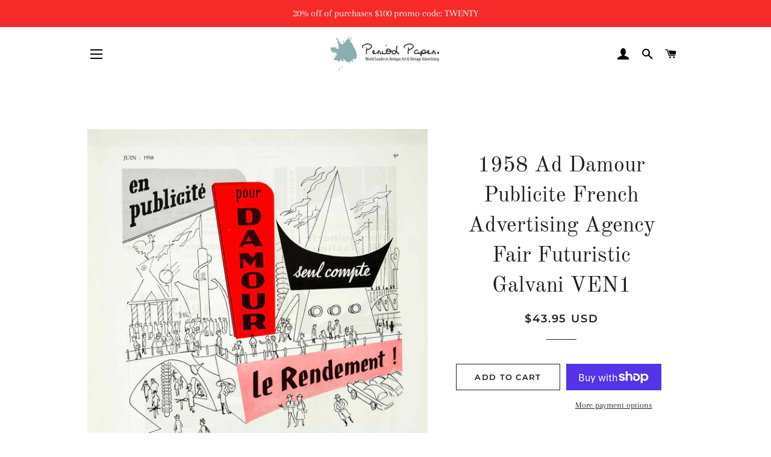

--- FILE ---
content_type: text/html; charset=utf-8
request_url: https://www.periodpaper.com/products/1958-ad-damour-publicite-french-advertising-agency-fair-futuristic-galvani-sign-219241-ven1-093
body_size: 30278
content:
<!doctype html>
<html class="no-js" lang="en">
<head>
<script id="TOS_SCRIPT_ID" href="//www.periodpaper.com/cdn/shop/t/4/assets/c08b0ea0be8923b90c96511c4ff18b5669ecd4b4e77e6eae690b1f4cf493ac19.json?v=63020778152201616881603236455"></script>

  <!-- Basic page needs ================================================== -->
  <meta charset="utf-8">
  <meta http-equiv="X-UA-Compatible" content="IE=edge,chrome=1">

  

  <!-- Title and description ================================================== -->
  <title>
  1958 Ad Damour Publicite French Advertising Agency Fair Futuristic Gal &ndash; Period Paper Historic Art LLC
  </title>

  
  <meta name="description" content="This is an original 1958 two-color print ad for Damour Publicité, a French advertising agency.CONDITIONThis 55+ year old Item is rated Near Mint / Very Fine. Light aging throughout. No creases. No natural defects. No surface rub. No tears. No water damage. Product Type: Original Print Ad; Two-Color Grade: Near Mint / V">
  

  <!-- Helpers ================================================== -->
  <!-- /snippets/social-meta-tags.liquid -->




<meta property="og:site_name" content="Period Paper Historic Art LLC">
<meta property="og:url" content="https://www.periodpaper.com/products/1958-ad-damour-publicite-french-advertising-agency-fair-futuristic-galvani-sign-219241-ven1-093">
<meta property="og:title" content="1958 Ad Damour Publicite French Advertising Agency Fair Futuristic Gal">
<meta property="og:type" content="product">
<meta property="og:description" content="This is an original 1958 two-color print ad for Damour Publicité, a French advertising agency.CONDITIONThis 55+ year old Item is rated Near Mint / Very Fine. Light aging throughout. No creases. No natural defects. No surface rub. No tears. No water damage. Product Type: Original Print Ad; Two-Color Grade: Near Mint / V">

  <meta property="og:price:amount" content="43.95">
  <meta property="og:price:currency" content="USD">

<meta property="og:image" content="http://www.periodpaper.com/cdn/shop/products/VEN1_093_611d60aa-d626-45da-9036-58abb6e95e86_1200x1200.jpg?v=1571712517">
<meta property="og:image:secure_url" content="https://www.periodpaper.com/cdn/shop/products/VEN1_093_611d60aa-d626-45da-9036-58abb6e95e86_1200x1200.jpg?v=1571712517">


<meta name="twitter:card" content="summary_large_image">
<meta name="twitter:title" content="1958 Ad Damour Publicite French Advertising Agency Fair Futuristic Gal">
<meta name="twitter:description" content="This is an original 1958 two-color print ad for Damour Publicité, a French advertising agency.CONDITIONThis 55+ year old Item is rated Near Mint / Very Fine. Light aging throughout. No creases. No natural defects. No surface rub. No tears. No water damage. Product Type: Original Print Ad; Two-Color Grade: Near Mint / V">

  <link rel="canonical" href="https://www.periodpaper.com/products/1958-ad-damour-publicite-french-advertising-agency-fair-futuristic-galvani-sign-219241-ven1-093">
  <meta name="viewport" content="width=device-width,initial-scale=1,shrink-to-fit=no">
  <meta name="theme-color" content="#1f2021">

  <!-- CSS ================================================== -->
  <link href="//www.periodpaper.com/cdn/shop/t/4/assets/timber.scss.css?v=110223909183304769371759259252" rel="stylesheet" type="text/css" media="all" />
  <link href="//www.periodpaper.com/cdn/shop/t/4/assets/theme.scss.css?v=172783252744282258571759259252" rel="stylesheet" type="text/css" media="all" />

  <!-- Sections ================================================== -->
  <script>
    window.theme = window.theme || {};
    theme.strings = {
      zoomClose: "Close (Esc)",
      zoomPrev: "Previous (Left arrow key)",
      zoomNext: "Next (Right arrow key)",
      moneyFormat: "\u003cspan class=money\u003e${{amount}} USD\u003c\/span\u003e",
      addressError: "Error looking up that address",
      addressNoResults: "No results for that address",
      addressQueryLimit: "You have exceeded the Google API usage limit. Consider upgrading to a \u003ca href=\"https:\/\/developers.google.com\/maps\/premium\/usage-limits\"\u003ePremium Plan\u003c\/a\u003e.",
      authError: "There was a problem authenticating your Google Maps account.",
      cartEmpty: "Your cart is currently empty.",
      cartCookie: "Enable cookies to use the shopping cart",
      cartSavings: "You're saving [savings]",
      productSlideLabel: "Slide [slide_number] of [slide_max]."
    };
    theme.settings = {
      cartType: "page",
      gridType: null
    };
  </script>

  <script src="//www.periodpaper.com/cdn/shop/t/4/assets/jquery-2.2.3.min.js?v=58211863146907186831599655159" type="text/javascript"></script>

  <script src="//www.periodpaper.com/cdn/shop/t/4/assets/lazysizes.min.js?v=155223123402716617051599655159" async="async"></script>

  <script src="//www.periodpaper.com/cdn/shop/t/4/assets/theme.js?v=114295768192348641321599655171" defer="defer"></script>

  <!-- Header hook for plugins ================================================== -->
  <script>window.performance && window.performance.mark && window.performance.mark('shopify.content_for_header.start');</script><meta id="shopify-digital-wallet" name="shopify-digital-wallet" content="/10218371/digital_wallets/dialog">
<meta name="shopify-checkout-api-token" content="47f8b39714fe40c0a359071668b8fb53">
<meta id="in-context-paypal-metadata" data-shop-id="10218371" data-venmo-supported="false" data-environment="production" data-locale="en_US" data-paypal-v4="true" data-currency="USD">
<link rel="alternate" type="application/json+oembed" href="https://www.periodpaper.com/products/1958-ad-damour-publicite-french-advertising-agency-fair-futuristic-galvani-sign-219241-ven1-093.oembed">
<script async="async" src="/checkouts/internal/preloads.js?locale=en-US"></script>
<link rel="preconnect" href="https://shop.app" crossorigin="anonymous">
<script async="async" src="https://shop.app/checkouts/internal/preloads.js?locale=en-US&shop_id=10218371" crossorigin="anonymous"></script>
<script id="apple-pay-shop-capabilities" type="application/json">{"shopId":10218371,"countryCode":"US","currencyCode":"USD","merchantCapabilities":["supports3DS"],"merchantId":"gid:\/\/shopify\/Shop\/10218371","merchantName":"Period Paper Historic Art LLC","requiredBillingContactFields":["postalAddress","email"],"requiredShippingContactFields":["postalAddress","email"],"shippingType":"shipping","supportedNetworks":["visa","masterCard","amex","discover","elo","jcb"],"total":{"type":"pending","label":"Period Paper Historic Art LLC","amount":"1.00"},"shopifyPaymentsEnabled":true,"supportsSubscriptions":true}</script>
<script id="shopify-features" type="application/json">{"accessToken":"47f8b39714fe40c0a359071668b8fb53","betas":["rich-media-storefront-analytics"],"domain":"www.periodpaper.com","predictiveSearch":true,"shopId":10218371,"locale":"en"}</script>
<script>var Shopify = Shopify || {};
Shopify.shop = "periodpaper.myshopify.com";
Shopify.locale = "en";
Shopify.currency = {"active":"USD","rate":"1.0"};
Shopify.country = "US";
Shopify.theme = {"name":"Brooklyn","id":45791707258,"schema_name":"Brooklyn","schema_version":"17.0.2","theme_store_id":730,"role":"main"};
Shopify.theme.handle = "null";
Shopify.theme.style = {"id":null,"handle":null};
Shopify.cdnHost = "www.periodpaper.com/cdn";
Shopify.routes = Shopify.routes || {};
Shopify.routes.root = "/";</script>
<script type="module">!function(o){(o.Shopify=o.Shopify||{}).modules=!0}(window);</script>
<script>!function(o){function n(){var o=[];function n(){o.push(Array.prototype.slice.apply(arguments))}return n.q=o,n}var t=o.Shopify=o.Shopify||{};t.loadFeatures=n(),t.autoloadFeatures=n()}(window);</script>
<script>
  window.ShopifyPay = window.ShopifyPay || {};
  window.ShopifyPay.apiHost = "shop.app\/pay";
  window.ShopifyPay.redirectState = null;
</script>
<script id="shop-js-analytics" type="application/json">{"pageType":"product"}</script>
<script defer="defer" async type="module" src="//www.periodpaper.com/cdn/shopifycloud/shop-js/modules/v2/client.init-shop-cart-sync_IZsNAliE.en.esm.js"></script>
<script defer="defer" async type="module" src="//www.periodpaper.com/cdn/shopifycloud/shop-js/modules/v2/chunk.common_0OUaOowp.esm.js"></script>
<script type="module">
  await import("//www.periodpaper.com/cdn/shopifycloud/shop-js/modules/v2/client.init-shop-cart-sync_IZsNAliE.en.esm.js");
await import("//www.periodpaper.com/cdn/shopifycloud/shop-js/modules/v2/chunk.common_0OUaOowp.esm.js");

  window.Shopify.SignInWithShop?.initShopCartSync?.({"fedCMEnabled":true,"windoidEnabled":true});

</script>
<script>
  window.Shopify = window.Shopify || {};
  if (!window.Shopify.featureAssets) window.Shopify.featureAssets = {};
  window.Shopify.featureAssets['shop-js'] = {"shop-cart-sync":["modules/v2/client.shop-cart-sync_DLOhI_0X.en.esm.js","modules/v2/chunk.common_0OUaOowp.esm.js"],"init-fed-cm":["modules/v2/client.init-fed-cm_C6YtU0w6.en.esm.js","modules/v2/chunk.common_0OUaOowp.esm.js"],"shop-button":["modules/v2/client.shop-button_BCMx7GTG.en.esm.js","modules/v2/chunk.common_0OUaOowp.esm.js"],"shop-cash-offers":["modules/v2/client.shop-cash-offers_BT26qb5j.en.esm.js","modules/v2/chunk.common_0OUaOowp.esm.js","modules/v2/chunk.modal_CGo_dVj3.esm.js"],"init-windoid":["modules/v2/client.init-windoid_B9PkRMql.en.esm.js","modules/v2/chunk.common_0OUaOowp.esm.js"],"init-shop-email-lookup-coordinator":["modules/v2/client.init-shop-email-lookup-coordinator_DZkqjsbU.en.esm.js","modules/v2/chunk.common_0OUaOowp.esm.js"],"shop-toast-manager":["modules/v2/client.shop-toast-manager_Di2EnuM7.en.esm.js","modules/v2/chunk.common_0OUaOowp.esm.js"],"shop-login-button":["modules/v2/client.shop-login-button_BtqW_SIO.en.esm.js","modules/v2/chunk.common_0OUaOowp.esm.js","modules/v2/chunk.modal_CGo_dVj3.esm.js"],"avatar":["modules/v2/client.avatar_BTnouDA3.en.esm.js"],"pay-button":["modules/v2/client.pay-button_CWa-C9R1.en.esm.js","modules/v2/chunk.common_0OUaOowp.esm.js"],"init-shop-cart-sync":["modules/v2/client.init-shop-cart-sync_IZsNAliE.en.esm.js","modules/v2/chunk.common_0OUaOowp.esm.js"],"init-customer-accounts":["modules/v2/client.init-customer-accounts_DenGwJTU.en.esm.js","modules/v2/client.shop-login-button_BtqW_SIO.en.esm.js","modules/v2/chunk.common_0OUaOowp.esm.js","modules/v2/chunk.modal_CGo_dVj3.esm.js"],"init-shop-for-new-customer-accounts":["modules/v2/client.init-shop-for-new-customer-accounts_JdHXxpS9.en.esm.js","modules/v2/client.shop-login-button_BtqW_SIO.en.esm.js","modules/v2/chunk.common_0OUaOowp.esm.js","modules/v2/chunk.modal_CGo_dVj3.esm.js"],"init-customer-accounts-sign-up":["modules/v2/client.init-customer-accounts-sign-up_D6__K_p8.en.esm.js","modules/v2/client.shop-login-button_BtqW_SIO.en.esm.js","modules/v2/chunk.common_0OUaOowp.esm.js","modules/v2/chunk.modal_CGo_dVj3.esm.js"],"checkout-modal":["modules/v2/client.checkout-modal_C_ZQDY6s.en.esm.js","modules/v2/chunk.common_0OUaOowp.esm.js","modules/v2/chunk.modal_CGo_dVj3.esm.js"],"shop-follow-button":["modules/v2/client.shop-follow-button_XetIsj8l.en.esm.js","modules/v2/chunk.common_0OUaOowp.esm.js","modules/v2/chunk.modal_CGo_dVj3.esm.js"],"lead-capture":["modules/v2/client.lead-capture_DvA72MRN.en.esm.js","modules/v2/chunk.common_0OUaOowp.esm.js","modules/v2/chunk.modal_CGo_dVj3.esm.js"],"shop-login":["modules/v2/client.shop-login_ClXNxyh6.en.esm.js","modules/v2/chunk.common_0OUaOowp.esm.js","modules/v2/chunk.modal_CGo_dVj3.esm.js"],"payment-terms":["modules/v2/client.payment-terms_CNlwjfZz.en.esm.js","modules/v2/chunk.common_0OUaOowp.esm.js","modules/v2/chunk.modal_CGo_dVj3.esm.js"]};
</script>
<script>(function() {
  var isLoaded = false;
  function asyncLoad() {
    if (isLoaded) return;
    isLoaded = true;
    var urls = ["https:\/\/cdn.hextom.com\/js\/quickannouncementbar.js?shop=periodpaper.myshopify.com"];
    for (var i = 0; i < urls.length; i++) {
      var s = document.createElement('script');
      s.type = 'text/javascript';
      s.async = true;
      s.src = urls[i];
      var x = document.getElementsByTagName('script')[0];
      x.parentNode.insertBefore(s, x);
    }
  };
  if(window.attachEvent) {
    window.attachEvent('onload', asyncLoad);
  } else {
    window.addEventListener('load', asyncLoad, false);
  }
})();</script>
<script id="__st">var __st={"a":10218371,"offset":-28800,"reqid":"2b59343d-9fe3-4218-8941-71d116512b26-1768399752","pageurl":"www.periodpaper.com\/products\/1958-ad-damour-publicite-french-advertising-agency-fair-futuristic-galvani-sign-219241-ven1-093","u":"6d9a0c265e41","p":"product","rtyp":"product","rid":9253728721};</script>
<script>window.ShopifyPaypalV4VisibilityTracking = true;</script>
<script id="captcha-bootstrap">!function(){'use strict';const t='contact',e='account',n='new_comment',o=[[t,t],['blogs',n],['comments',n],[t,'customer']],c=[[e,'customer_login'],[e,'guest_login'],[e,'recover_customer_password'],[e,'create_customer']],r=t=>t.map((([t,e])=>`form[action*='/${t}']:not([data-nocaptcha='true']) input[name='form_type'][value='${e}']`)).join(','),a=t=>()=>t?[...document.querySelectorAll(t)].map((t=>t.form)):[];function s(){const t=[...o],e=r(t);return a(e)}const i='password',u='form_key',d=['recaptcha-v3-token','g-recaptcha-response','h-captcha-response',i],f=()=>{try{return window.sessionStorage}catch{return}},m='__shopify_v',_=t=>t.elements[u];function p(t,e,n=!1){try{const o=window.sessionStorage,c=JSON.parse(o.getItem(e)),{data:r}=function(t){const{data:e,action:n}=t;return t[m]||n?{data:e,action:n}:{data:t,action:n}}(c);for(const[e,n]of Object.entries(r))t.elements[e]&&(t.elements[e].value=n);n&&o.removeItem(e)}catch(o){console.error('form repopulation failed',{error:o})}}const l='form_type',E='cptcha';function T(t){t.dataset[E]=!0}const w=window,h=w.document,L='Shopify',v='ce_forms',y='captcha';let A=!1;((t,e)=>{const n=(g='f06e6c50-85a8-45c8-87d0-21a2b65856fe',I='https://cdn.shopify.com/shopifycloud/storefront-forms-hcaptcha/ce_storefront_forms_captcha_hcaptcha.v1.5.2.iife.js',D={infoText:'Protected by hCaptcha',privacyText:'Privacy',termsText:'Terms'},(t,e,n)=>{const o=w[L][v],c=o.bindForm;if(c)return c(t,g,e,D).then(n);var r;o.q.push([[t,g,e,D],n]),r=I,A||(h.body.append(Object.assign(h.createElement('script'),{id:'captcha-provider',async:!0,src:r})),A=!0)});var g,I,D;w[L]=w[L]||{},w[L][v]=w[L][v]||{},w[L][v].q=[],w[L][y]=w[L][y]||{},w[L][y].protect=function(t,e){n(t,void 0,e),T(t)},Object.freeze(w[L][y]),function(t,e,n,w,h,L){const[v,y,A,g]=function(t,e,n){const i=e?o:[],u=t?c:[],d=[...i,...u],f=r(d),m=r(i),_=r(d.filter((([t,e])=>n.includes(e))));return[a(f),a(m),a(_),s()]}(w,h,L),I=t=>{const e=t.target;return e instanceof HTMLFormElement?e:e&&e.form},D=t=>v().includes(t);t.addEventListener('submit',(t=>{const e=I(t);if(!e)return;const n=D(e)&&!e.dataset.hcaptchaBound&&!e.dataset.recaptchaBound,o=_(e),c=g().includes(e)&&(!o||!o.value);(n||c)&&t.preventDefault(),c&&!n&&(function(t){try{if(!f())return;!function(t){const e=f();if(!e)return;const n=_(t);if(!n)return;const o=n.value;o&&e.removeItem(o)}(t);const e=Array.from(Array(32),(()=>Math.random().toString(36)[2])).join('');!function(t,e){_(t)||t.append(Object.assign(document.createElement('input'),{type:'hidden',name:u})),t.elements[u].value=e}(t,e),function(t,e){const n=f();if(!n)return;const o=[...t.querySelectorAll(`input[type='${i}']`)].map((({name:t})=>t)),c=[...d,...o],r={};for(const[a,s]of new FormData(t).entries())c.includes(a)||(r[a]=s);n.setItem(e,JSON.stringify({[m]:1,action:t.action,data:r}))}(t,e)}catch(e){console.error('failed to persist form',e)}}(e),e.submit())}));const S=(t,e)=>{t&&!t.dataset[E]&&(n(t,e.some((e=>e===t))),T(t))};for(const o of['focusin','change'])t.addEventListener(o,(t=>{const e=I(t);D(e)&&S(e,y())}));const B=e.get('form_key'),M=e.get(l),P=B&&M;t.addEventListener('DOMContentLoaded',(()=>{const t=y();if(P)for(const e of t)e.elements[l].value===M&&p(e,B);[...new Set([...A(),...v().filter((t=>'true'===t.dataset.shopifyCaptcha))])].forEach((e=>S(e,t)))}))}(h,new URLSearchParams(w.location.search),n,t,e,['guest_login'])})(!0,!0)}();</script>
<script integrity="sha256-4kQ18oKyAcykRKYeNunJcIwy7WH5gtpwJnB7kiuLZ1E=" data-source-attribution="shopify.loadfeatures" defer="defer" src="//www.periodpaper.com/cdn/shopifycloud/storefront/assets/storefront/load_feature-a0a9edcb.js" crossorigin="anonymous"></script>
<script crossorigin="anonymous" defer="defer" src="//www.periodpaper.com/cdn/shopifycloud/storefront/assets/shopify_pay/storefront-65b4c6d7.js?v=20250812"></script>
<script data-source-attribution="shopify.dynamic_checkout.dynamic.init">var Shopify=Shopify||{};Shopify.PaymentButton=Shopify.PaymentButton||{isStorefrontPortableWallets:!0,init:function(){window.Shopify.PaymentButton.init=function(){};var t=document.createElement("script");t.src="https://www.periodpaper.com/cdn/shopifycloud/portable-wallets/latest/portable-wallets.en.js",t.type="module",document.head.appendChild(t)}};
</script>
<script data-source-attribution="shopify.dynamic_checkout.buyer_consent">
  function portableWalletsHideBuyerConsent(e){var t=document.getElementById("shopify-buyer-consent"),n=document.getElementById("shopify-subscription-policy-button");t&&n&&(t.classList.add("hidden"),t.setAttribute("aria-hidden","true"),n.removeEventListener("click",e))}function portableWalletsShowBuyerConsent(e){var t=document.getElementById("shopify-buyer-consent"),n=document.getElementById("shopify-subscription-policy-button");t&&n&&(t.classList.remove("hidden"),t.removeAttribute("aria-hidden"),n.addEventListener("click",e))}window.Shopify?.PaymentButton&&(window.Shopify.PaymentButton.hideBuyerConsent=portableWalletsHideBuyerConsent,window.Shopify.PaymentButton.showBuyerConsent=portableWalletsShowBuyerConsent);
</script>
<script>
  function portableWalletsCleanup(e){e&&e.src&&console.error("Failed to load portable wallets script "+e.src);var t=document.querySelectorAll("shopify-accelerated-checkout .shopify-payment-button__skeleton, shopify-accelerated-checkout-cart .wallet-cart-button__skeleton"),e=document.getElementById("shopify-buyer-consent");for(let e=0;e<t.length;e++)t[e].remove();e&&e.remove()}function portableWalletsNotLoadedAsModule(e){e instanceof ErrorEvent&&"string"==typeof e.message&&e.message.includes("import.meta")&&"string"==typeof e.filename&&e.filename.includes("portable-wallets")&&(window.removeEventListener("error",portableWalletsNotLoadedAsModule),window.Shopify.PaymentButton.failedToLoad=e,"loading"===document.readyState?document.addEventListener("DOMContentLoaded",window.Shopify.PaymentButton.init):window.Shopify.PaymentButton.init())}window.addEventListener("error",portableWalletsNotLoadedAsModule);
</script>

<script type="module" src="https://www.periodpaper.com/cdn/shopifycloud/portable-wallets/latest/portable-wallets.en.js" onError="portableWalletsCleanup(this)" crossorigin="anonymous"></script>
<script nomodule>
  document.addEventListener("DOMContentLoaded", portableWalletsCleanup);
</script>

<link id="shopify-accelerated-checkout-styles" rel="stylesheet" media="screen" href="https://www.periodpaper.com/cdn/shopifycloud/portable-wallets/latest/accelerated-checkout-backwards-compat.css" crossorigin="anonymous">
<style id="shopify-accelerated-checkout-cart">
        #shopify-buyer-consent {
  margin-top: 1em;
  display: inline-block;
  width: 100%;
}

#shopify-buyer-consent.hidden {
  display: none;
}

#shopify-subscription-policy-button {
  background: none;
  border: none;
  padding: 0;
  text-decoration: underline;
  font-size: inherit;
  cursor: pointer;
}

#shopify-subscription-policy-button::before {
  box-shadow: none;
}

      </style>

<script>window.performance && window.performance.mark && window.performance.mark('shopify.content_for_header.end');</script>

  <script src="//www.periodpaper.com/cdn/shop/t/4/assets/modernizr.min.js?v=21391054748206432451599655160" type="text/javascript"></script>

  
  

<link href="https://monorail-edge.shopifysvc.com" rel="dns-prefetch">
<script>(function(){if ("sendBeacon" in navigator && "performance" in window) {try {var session_token_from_headers = performance.getEntriesByType('navigation')[0].serverTiming.find(x => x.name == '_s').description;} catch {var session_token_from_headers = undefined;}var session_cookie_matches = document.cookie.match(/_shopify_s=([^;]*)/);var session_token_from_cookie = session_cookie_matches && session_cookie_matches.length === 2 ? session_cookie_matches[1] : "";var session_token = session_token_from_headers || session_token_from_cookie || "";function handle_abandonment_event(e) {var entries = performance.getEntries().filter(function(entry) {return /monorail-edge.shopifysvc.com/.test(entry.name);});if (!window.abandonment_tracked && entries.length === 0) {window.abandonment_tracked = true;var currentMs = Date.now();var navigation_start = performance.timing.navigationStart;var payload = {shop_id: 10218371,url: window.location.href,navigation_start,duration: currentMs - navigation_start,session_token,page_type: "product"};window.navigator.sendBeacon("https://monorail-edge.shopifysvc.com/v1/produce", JSON.stringify({schema_id: "online_store_buyer_site_abandonment/1.1",payload: payload,metadata: {event_created_at_ms: currentMs,event_sent_at_ms: currentMs}}));}}window.addEventListener('pagehide', handle_abandonment_event);}}());</script>
<script id="web-pixels-manager-setup">(function e(e,d,r,n,o){if(void 0===o&&(o={}),!Boolean(null===(a=null===(i=window.Shopify)||void 0===i?void 0:i.analytics)||void 0===a?void 0:a.replayQueue)){var i,a;window.Shopify=window.Shopify||{};var t=window.Shopify;t.analytics=t.analytics||{};var s=t.analytics;s.replayQueue=[],s.publish=function(e,d,r){return s.replayQueue.push([e,d,r]),!0};try{self.performance.mark("wpm:start")}catch(e){}var l=function(){var e={modern:/Edge?\/(1{2}[4-9]|1[2-9]\d|[2-9]\d{2}|\d{4,})\.\d+(\.\d+|)|Firefox\/(1{2}[4-9]|1[2-9]\d|[2-9]\d{2}|\d{4,})\.\d+(\.\d+|)|Chrom(ium|e)\/(9{2}|\d{3,})\.\d+(\.\d+|)|(Maci|X1{2}).+ Version\/(15\.\d+|(1[6-9]|[2-9]\d|\d{3,})\.\d+)([,.]\d+|)( \(\w+\)|)( Mobile\/\w+|) Safari\/|Chrome.+OPR\/(9{2}|\d{3,})\.\d+\.\d+|(CPU[ +]OS|iPhone[ +]OS|CPU[ +]iPhone|CPU IPhone OS|CPU iPad OS)[ +]+(15[._]\d+|(1[6-9]|[2-9]\d|\d{3,})[._]\d+)([._]\d+|)|Android:?[ /-](13[3-9]|1[4-9]\d|[2-9]\d{2}|\d{4,})(\.\d+|)(\.\d+|)|Android.+Firefox\/(13[5-9]|1[4-9]\d|[2-9]\d{2}|\d{4,})\.\d+(\.\d+|)|Android.+Chrom(ium|e)\/(13[3-9]|1[4-9]\d|[2-9]\d{2}|\d{4,})\.\d+(\.\d+|)|SamsungBrowser\/([2-9]\d|\d{3,})\.\d+/,legacy:/Edge?\/(1[6-9]|[2-9]\d|\d{3,})\.\d+(\.\d+|)|Firefox\/(5[4-9]|[6-9]\d|\d{3,})\.\d+(\.\d+|)|Chrom(ium|e)\/(5[1-9]|[6-9]\d|\d{3,})\.\d+(\.\d+|)([\d.]+$|.*Safari\/(?![\d.]+ Edge\/[\d.]+$))|(Maci|X1{2}).+ Version\/(10\.\d+|(1[1-9]|[2-9]\d|\d{3,})\.\d+)([,.]\d+|)( \(\w+\)|)( Mobile\/\w+|) Safari\/|Chrome.+OPR\/(3[89]|[4-9]\d|\d{3,})\.\d+\.\d+|(CPU[ +]OS|iPhone[ +]OS|CPU[ +]iPhone|CPU IPhone OS|CPU iPad OS)[ +]+(10[._]\d+|(1[1-9]|[2-9]\d|\d{3,})[._]\d+)([._]\d+|)|Android:?[ /-](13[3-9]|1[4-9]\d|[2-9]\d{2}|\d{4,})(\.\d+|)(\.\d+|)|Mobile Safari.+OPR\/([89]\d|\d{3,})\.\d+\.\d+|Android.+Firefox\/(13[5-9]|1[4-9]\d|[2-9]\d{2}|\d{4,})\.\d+(\.\d+|)|Android.+Chrom(ium|e)\/(13[3-9]|1[4-9]\d|[2-9]\d{2}|\d{4,})\.\d+(\.\d+|)|Android.+(UC? ?Browser|UCWEB|U3)[ /]?(15\.([5-9]|\d{2,})|(1[6-9]|[2-9]\d|\d{3,})\.\d+)\.\d+|SamsungBrowser\/(5\.\d+|([6-9]|\d{2,})\.\d+)|Android.+MQ{2}Browser\/(14(\.(9|\d{2,})|)|(1[5-9]|[2-9]\d|\d{3,})(\.\d+|))(\.\d+|)|K[Aa][Ii]OS\/(3\.\d+|([4-9]|\d{2,})\.\d+)(\.\d+|)/},d=e.modern,r=e.legacy,n=navigator.userAgent;return n.match(d)?"modern":n.match(r)?"legacy":"unknown"}(),u="modern"===l?"modern":"legacy",c=(null!=n?n:{modern:"",legacy:""})[u],f=function(e){return[e.baseUrl,"/wpm","/b",e.hashVersion,"modern"===e.buildTarget?"m":"l",".js"].join("")}({baseUrl:d,hashVersion:r,buildTarget:u}),m=function(e){var d=e.version,r=e.bundleTarget,n=e.surface,o=e.pageUrl,i=e.monorailEndpoint;return{emit:function(e){var a=e.status,t=e.errorMsg,s=(new Date).getTime(),l=JSON.stringify({metadata:{event_sent_at_ms:s},events:[{schema_id:"web_pixels_manager_load/3.1",payload:{version:d,bundle_target:r,page_url:o,status:a,surface:n,error_msg:t},metadata:{event_created_at_ms:s}}]});if(!i)return console&&console.warn&&console.warn("[Web Pixels Manager] No Monorail endpoint provided, skipping logging."),!1;try{return self.navigator.sendBeacon.bind(self.navigator)(i,l)}catch(e){}var u=new XMLHttpRequest;try{return u.open("POST",i,!0),u.setRequestHeader("Content-Type","text/plain"),u.send(l),!0}catch(e){return console&&console.warn&&console.warn("[Web Pixels Manager] Got an unhandled error while logging to Monorail."),!1}}}}({version:r,bundleTarget:l,surface:e.surface,pageUrl:self.location.href,monorailEndpoint:e.monorailEndpoint});try{o.browserTarget=l,function(e){var d=e.src,r=e.async,n=void 0===r||r,o=e.onload,i=e.onerror,a=e.sri,t=e.scriptDataAttributes,s=void 0===t?{}:t,l=document.createElement("script"),u=document.querySelector("head"),c=document.querySelector("body");if(l.async=n,l.src=d,a&&(l.integrity=a,l.crossOrigin="anonymous"),s)for(var f in s)if(Object.prototype.hasOwnProperty.call(s,f))try{l.dataset[f]=s[f]}catch(e){}if(o&&l.addEventListener("load",o),i&&l.addEventListener("error",i),u)u.appendChild(l);else{if(!c)throw new Error("Did not find a head or body element to append the script");c.appendChild(l)}}({src:f,async:!0,onload:function(){if(!function(){var e,d;return Boolean(null===(d=null===(e=window.Shopify)||void 0===e?void 0:e.analytics)||void 0===d?void 0:d.initialized)}()){var d=window.webPixelsManager.init(e)||void 0;if(d){var r=window.Shopify.analytics;r.replayQueue.forEach((function(e){var r=e[0],n=e[1],o=e[2];d.publishCustomEvent(r,n,o)})),r.replayQueue=[],r.publish=d.publishCustomEvent,r.visitor=d.visitor,r.initialized=!0}}},onerror:function(){return m.emit({status:"failed",errorMsg:"".concat(f," has failed to load")})},sri:function(e){var d=/^sha384-[A-Za-z0-9+/=]+$/;return"string"==typeof e&&d.test(e)}(c)?c:"",scriptDataAttributes:o}),m.emit({status:"loading"})}catch(e){m.emit({status:"failed",errorMsg:(null==e?void 0:e.message)||"Unknown error"})}}})({shopId: 10218371,storefrontBaseUrl: "https://www.periodpaper.com",extensionsBaseUrl: "https://extensions.shopifycdn.com/cdn/shopifycloud/web-pixels-manager",monorailEndpoint: "https://monorail-edge.shopifysvc.com/unstable/produce_batch",surface: "storefront-renderer",enabledBetaFlags: ["2dca8a86","a0d5f9d2"],webPixelsConfigList: [{"id":"1704058","eventPayloadVersion":"v1","runtimeContext":"LAX","scriptVersion":"1","type":"CUSTOM","privacyPurposes":["ANALYTICS"],"name":"Google Analytics tag (migrated)"},{"id":"shopify-app-pixel","configuration":"{}","eventPayloadVersion":"v1","runtimeContext":"STRICT","scriptVersion":"0450","apiClientId":"shopify-pixel","type":"APP","privacyPurposes":["ANALYTICS","MARKETING"]},{"id":"shopify-custom-pixel","eventPayloadVersion":"v1","runtimeContext":"LAX","scriptVersion":"0450","apiClientId":"shopify-pixel","type":"CUSTOM","privacyPurposes":["ANALYTICS","MARKETING"]}],isMerchantRequest: false,initData: {"shop":{"name":"Period Paper Historic Art LLC","paymentSettings":{"currencyCode":"USD"},"myshopifyDomain":"periodpaper.myshopify.com","countryCode":"US","storefrontUrl":"https:\/\/www.periodpaper.com"},"customer":null,"cart":null,"checkout":null,"productVariants":[{"price":{"amount":43.95,"currencyCode":"USD"},"product":{"title":"1958 Ad Damour Publicite French Advertising Agency Fair Futuristic Galvani VEN1","vendor":"Period Paper","id":"9253728721","untranslatedTitle":"1958 Ad Damour Publicite French Advertising Agency Fair Futuristic Galvani VEN1","url":"\/products\/1958-ad-damour-publicite-french-advertising-agency-fair-futuristic-galvani-sign-219241-ven1-093","type":"Original Print Ad"},"id":"33630688145","image":{"src":"\/\/www.periodpaper.com\/cdn\/shop\/products\/VEN1_093_611d60aa-d626-45da-9036-58abb6e95e86.jpg?v=1571712517"},"sku":"219241_VEN1_093","title":"Default Title","untranslatedTitle":"Default Title"}],"purchasingCompany":null},},"https://www.periodpaper.com/cdn","7cecd0b6w90c54c6cpe92089d5m57a67346",{"modern":"","legacy":""},{"shopId":"10218371","storefrontBaseUrl":"https:\/\/www.periodpaper.com","extensionBaseUrl":"https:\/\/extensions.shopifycdn.com\/cdn\/shopifycloud\/web-pixels-manager","surface":"storefront-renderer","enabledBetaFlags":"[\"2dca8a86\", \"a0d5f9d2\"]","isMerchantRequest":"false","hashVersion":"7cecd0b6w90c54c6cpe92089d5m57a67346","publish":"custom","events":"[[\"page_viewed\",{}],[\"product_viewed\",{\"productVariant\":{\"price\":{\"amount\":43.95,\"currencyCode\":\"USD\"},\"product\":{\"title\":\"1958 Ad Damour Publicite French Advertising Agency Fair Futuristic Galvani VEN1\",\"vendor\":\"Period Paper\",\"id\":\"9253728721\",\"untranslatedTitle\":\"1958 Ad Damour Publicite French Advertising Agency Fair Futuristic Galvani VEN1\",\"url\":\"\/products\/1958-ad-damour-publicite-french-advertising-agency-fair-futuristic-galvani-sign-219241-ven1-093\",\"type\":\"Original Print Ad\"},\"id\":\"33630688145\",\"image\":{\"src\":\"\/\/www.periodpaper.com\/cdn\/shop\/products\/VEN1_093_611d60aa-d626-45da-9036-58abb6e95e86.jpg?v=1571712517\"},\"sku\":\"219241_VEN1_093\",\"title\":\"Default Title\",\"untranslatedTitle\":\"Default Title\"}}]]"});</script><script>
  window.ShopifyAnalytics = window.ShopifyAnalytics || {};
  window.ShopifyAnalytics.meta = window.ShopifyAnalytics.meta || {};
  window.ShopifyAnalytics.meta.currency = 'USD';
  var meta = {"product":{"id":9253728721,"gid":"gid:\/\/shopify\/Product\/9253728721","vendor":"Period Paper","type":"Original Print Ad","handle":"1958-ad-damour-publicite-french-advertising-agency-fair-futuristic-galvani-sign-219241-ven1-093","variants":[{"id":33630688145,"price":4395,"name":"1958 Ad Damour Publicite French Advertising Agency Fair Futuristic Galvani VEN1","public_title":null,"sku":"219241_VEN1_093"}],"remote":false},"page":{"pageType":"product","resourceType":"product","resourceId":9253728721,"requestId":"2b59343d-9fe3-4218-8941-71d116512b26-1768399752"}};
  for (var attr in meta) {
    window.ShopifyAnalytics.meta[attr] = meta[attr];
  }
</script>
<script class="analytics">
  (function () {
    var customDocumentWrite = function(content) {
      var jquery = null;

      if (window.jQuery) {
        jquery = window.jQuery;
      } else if (window.Checkout && window.Checkout.$) {
        jquery = window.Checkout.$;
      }

      if (jquery) {
        jquery('body').append(content);
      }
    };

    var hasLoggedConversion = function(token) {
      if (token) {
        return document.cookie.indexOf('loggedConversion=' + token) !== -1;
      }
      return false;
    }

    var setCookieIfConversion = function(token) {
      if (token) {
        var twoMonthsFromNow = new Date(Date.now());
        twoMonthsFromNow.setMonth(twoMonthsFromNow.getMonth() + 2);

        document.cookie = 'loggedConversion=' + token + '; expires=' + twoMonthsFromNow;
      }
    }

    var trekkie = window.ShopifyAnalytics.lib = window.trekkie = window.trekkie || [];
    if (trekkie.integrations) {
      return;
    }
    trekkie.methods = [
      'identify',
      'page',
      'ready',
      'track',
      'trackForm',
      'trackLink'
    ];
    trekkie.factory = function(method) {
      return function() {
        var args = Array.prototype.slice.call(arguments);
        args.unshift(method);
        trekkie.push(args);
        return trekkie;
      };
    };
    for (var i = 0; i < trekkie.methods.length; i++) {
      var key = trekkie.methods[i];
      trekkie[key] = trekkie.factory(key);
    }
    trekkie.load = function(config) {
      trekkie.config = config || {};
      trekkie.config.initialDocumentCookie = document.cookie;
      var first = document.getElementsByTagName('script')[0];
      var script = document.createElement('script');
      script.type = 'text/javascript';
      script.onerror = function(e) {
        var scriptFallback = document.createElement('script');
        scriptFallback.type = 'text/javascript';
        scriptFallback.onerror = function(error) {
                var Monorail = {
      produce: function produce(monorailDomain, schemaId, payload) {
        var currentMs = new Date().getTime();
        var event = {
          schema_id: schemaId,
          payload: payload,
          metadata: {
            event_created_at_ms: currentMs,
            event_sent_at_ms: currentMs
          }
        };
        return Monorail.sendRequest("https://" + monorailDomain + "/v1/produce", JSON.stringify(event));
      },
      sendRequest: function sendRequest(endpointUrl, payload) {
        // Try the sendBeacon API
        if (window && window.navigator && typeof window.navigator.sendBeacon === 'function' && typeof window.Blob === 'function' && !Monorail.isIos12()) {
          var blobData = new window.Blob([payload], {
            type: 'text/plain'
          });

          if (window.navigator.sendBeacon(endpointUrl, blobData)) {
            return true;
          } // sendBeacon was not successful

        } // XHR beacon

        var xhr = new XMLHttpRequest();

        try {
          xhr.open('POST', endpointUrl);
          xhr.setRequestHeader('Content-Type', 'text/plain');
          xhr.send(payload);
        } catch (e) {
          console.log(e);
        }

        return false;
      },
      isIos12: function isIos12() {
        return window.navigator.userAgent.lastIndexOf('iPhone; CPU iPhone OS 12_') !== -1 || window.navigator.userAgent.lastIndexOf('iPad; CPU OS 12_') !== -1;
      }
    };
    Monorail.produce('monorail-edge.shopifysvc.com',
      'trekkie_storefront_load_errors/1.1',
      {shop_id: 10218371,
      theme_id: 45791707258,
      app_name: "storefront",
      context_url: window.location.href,
      source_url: "//www.periodpaper.com/cdn/s/trekkie.storefront.55c6279c31a6628627b2ba1c5ff367020da294e2.min.js"});

        };
        scriptFallback.async = true;
        scriptFallback.src = '//www.periodpaper.com/cdn/s/trekkie.storefront.55c6279c31a6628627b2ba1c5ff367020da294e2.min.js';
        first.parentNode.insertBefore(scriptFallback, first);
      };
      script.async = true;
      script.src = '//www.periodpaper.com/cdn/s/trekkie.storefront.55c6279c31a6628627b2ba1c5ff367020da294e2.min.js';
      first.parentNode.insertBefore(script, first);
    };
    trekkie.load(
      {"Trekkie":{"appName":"storefront","development":false,"defaultAttributes":{"shopId":10218371,"isMerchantRequest":null,"themeId":45791707258,"themeCityHash":"14631243246645595698","contentLanguage":"en","currency":"USD","eventMetadataId":"e264bb64-6c82-41a5-9cf8-1c3062face4e"},"isServerSideCookieWritingEnabled":true,"monorailRegion":"shop_domain","enabledBetaFlags":["65f19447"]},"Session Attribution":{},"S2S":{"facebookCapiEnabled":false,"source":"trekkie-storefront-renderer","apiClientId":580111}}
    );

    var loaded = false;
    trekkie.ready(function() {
      if (loaded) return;
      loaded = true;

      window.ShopifyAnalytics.lib = window.trekkie;

      var originalDocumentWrite = document.write;
      document.write = customDocumentWrite;
      try { window.ShopifyAnalytics.merchantGoogleAnalytics.call(this); } catch(error) {};
      document.write = originalDocumentWrite;

      window.ShopifyAnalytics.lib.page(null,{"pageType":"product","resourceType":"product","resourceId":9253728721,"requestId":"2b59343d-9fe3-4218-8941-71d116512b26-1768399752","shopifyEmitted":true});

      var match = window.location.pathname.match(/checkouts\/(.+)\/(thank_you|post_purchase)/)
      var token = match? match[1]: undefined;
      if (!hasLoggedConversion(token)) {
        setCookieIfConversion(token);
        window.ShopifyAnalytics.lib.track("Viewed Product",{"currency":"USD","variantId":33630688145,"productId":9253728721,"productGid":"gid:\/\/shopify\/Product\/9253728721","name":"1958 Ad Damour Publicite French Advertising Agency Fair Futuristic Galvani VEN1","price":"43.95","sku":"219241_VEN1_093","brand":"Period Paper","variant":null,"category":"Original Print Ad","nonInteraction":true,"remote":false},undefined,undefined,{"shopifyEmitted":true});
      window.ShopifyAnalytics.lib.track("monorail:\/\/trekkie_storefront_viewed_product\/1.1",{"currency":"USD","variantId":33630688145,"productId":9253728721,"productGid":"gid:\/\/shopify\/Product\/9253728721","name":"1958 Ad Damour Publicite French Advertising Agency Fair Futuristic Galvani VEN1","price":"43.95","sku":"219241_VEN1_093","brand":"Period Paper","variant":null,"category":"Original Print Ad","nonInteraction":true,"remote":false,"referer":"https:\/\/www.periodpaper.com\/products\/1958-ad-damour-publicite-french-advertising-agency-fair-futuristic-galvani-sign-219241-ven1-093"});
      }
    });


        var eventsListenerScript = document.createElement('script');
        eventsListenerScript.async = true;
        eventsListenerScript.src = "//www.periodpaper.com/cdn/shopifycloud/storefront/assets/shop_events_listener-3da45d37.js";
        document.getElementsByTagName('head')[0].appendChild(eventsListenerScript);

})();</script>
  <script>
  if (!window.ga || (window.ga && typeof window.ga !== 'function')) {
    window.ga = function ga() {
      (window.ga.q = window.ga.q || []).push(arguments);
      if (window.Shopify && window.Shopify.analytics && typeof window.Shopify.analytics.publish === 'function') {
        window.Shopify.analytics.publish("ga_stub_called", {}, {sendTo: "google_osp_migration"});
      }
      console.error("Shopify's Google Analytics stub called with:", Array.from(arguments), "\nSee https://help.shopify.com/manual/promoting-marketing/pixels/pixel-migration#google for more information.");
    };
    if (window.Shopify && window.Shopify.analytics && typeof window.Shopify.analytics.publish === 'function') {
      window.Shopify.analytics.publish("ga_stub_initialized", {}, {sendTo: "google_osp_migration"});
    }
  }
</script>
<script
  defer
  src="https://www.periodpaper.com/cdn/shopifycloud/perf-kit/shopify-perf-kit-3.0.3.min.js"
  data-application="storefront-renderer"
  data-shop-id="10218371"
  data-render-region="gcp-us-central1"
  data-page-type="product"
  data-theme-instance-id="45791707258"
  data-theme-name="Brooklyn"
  data-theme-version="17.0.2"
  data-monorail-region="shop_domain"
  data-resource-timing-sampling-rate="10"
  data-shs="true"
  data-shs-beacon="true"
  data-shs-export-with-fetch="true"
  data-shs-logs-sample-rate="1"
  data-shs-beacon-endpoint="https://www.periodpaper.com/api/collect"
></script>
</head>


<body id="1958-ad-damour-publicite-french-advertising-agency-fair-futuristic-gal" class="template-product">

  <div id="shopify-section-header" class="shopify-section"><style data-shopify>.header-wrapper .site-nav__link,
  .header-wrapper .site-header__logo a,
  .header-wrapper .site-nav__dropdown-link,
  .header-wrapper .site-nav--has-dropdown > a.nav-focus,
  .header-wrapper .site-nav--has-dropdown.nav-hover > a,
  .header-wrapper .site-nav--has-dropdown:hover > a {
    color: #000000;
  }

  .header-wrapper .site-header__logo a:hover,
  .header-wrapper .site-header__logo a:focus,
  .header-wrapper .site-nav__link:hover,
  .header-wrapper .site-nav__link:focus,
  .header-wrapper .site-nav--has-dropdown a:hover,
  .header-wrapper .site-nav--has-dropdown > a.nav-focus:hover,
  .header-wrapper .site-nav--has-dropdown > a.nav-focus:focus,
  .header-wrapper .site-nav--has-dropdown .site-nav__link:hover,
  .header-wrapper .site-nav--has-dropdown .site-nav__link:focus,
  .header-wrapper .site-nav--has-dropdown.nav-hover > a:hover,
  .header-wrapper .site-nav__dropdown a:focus {
    color: rgba(0, 0, 0, 0.75);
  }

  .header-wrapper .burger-icon,
  .header-wrapper .site-nav--has-dropdown:hover > a:before,
  .header-wrapper .site-nav--has-dropdown > a.nav-focus:before,
  .header-wrapper .site-nav--has-dropdown.nav-hover > a:before {
    background: #000000;
  }

  .header-wrapper .site-nav__link:hover .burger-icon {
    background: rgba(0, 0, 0, 0.75);
  }

  .site-header__logo img {
    max-width: 180px;
  }

  @media screen and (max-width: 768px) {
    .site-header__logo img {
      max-width: 100%;
    }
  }</style><div data-section-id="header" data-section-type="header-section" data-template="product">
  <div id="NavDrawer" class="drawer drawer--left">
      <div class="drawer__inner drawer-left__inner">

    
      <!-- /snippets/search-bar.liquid -->





<form action="/search" method="get" class="input-group search-bar search-bar--drawer" role="search">
  
  <input type="search" name="q" value="" placeholder="Search our store" class="input-group-field" aria-label="Search our store">
  <span class="input-group-btn">
    <button type="submit" class="btn--secondary icon-fallback-text">
      <span class="icon icon-search" aria-hidden="true"></span>
      <span class="fallback-text">Search</span>
    </button>
  </span>
</form>

    

    <ul class="mobile-nav">
      
        

          <li class="mobile-nav__item">
            <a
              href="/collections"
              class="mobile-nav__link"
              >
                Collections
            </a>
          </li>

        
      
        
          <li class="mobile-nav__item">
            <div class="mobile-nav__has-sublist">
              <a
                href="/collections/antique-vintage-art"
                class="mobile-nav__link"
                id="Label-2"
                >Antique Art Prints</a>
              <div class="mobile-nav__toggle">
                <button type="button" class="mobile-nav__toggle-btn icon-fallback-text" aria-controls="Linklist-2" aria-expanded="false">
                  <span class="icon-fallback-text mobile-nav__toggle-open">
                    <span class="icon icon-plus" aria-hidden="true"></span>
                    <span class="fallback-text">Expand submenu Antique Art Prints</span>
                  </span>
                  <span class="icon-fallback-text mobile-nav__toggle-close">
                    <span class="icon icon-minus" aria-hidden="true"></span>
                    <span class="fallback-text">Collapse submenu Antique Art Prints</span>
                  </span>
                </button>
              </div>
            </div>
            <ul class="mobile-nav__sublist" id="Linklist-2" aria-labelledby="Label-2" role="navigation">
              
              
                
                <li class="mobile-nav__item">
                  <a
                    href="/collections/agriculture-farming"
                    class="mobile-nav__link"
                    >
                      Agriculture &amp; Farming
                  </a>
                </li>
                
              
                
                <li class="mobile-nav__item">
                  <a
                    href="/collections/american-old-west"
                    class="mobile-nav__link"
                    >
                      American Old West
                  </a>
                </li>
                
              
                
                <li class="mobile-nav__item">
                  <a
                    href="/collections/animals-wildlife"
                    class="mobile-nav__link"
                    >
                      Animals &amp; Wildlife
                  </a>
                </li>
                
              
                
                <li class="mobile-nav__item">
                  <a
                    href="/collections/architecture"
                    class="mobile-nav__link"
                    >
                      Architecture
                  </a>
                </li>
                
              
                
                <li class="mobile-nav__item">
                  <a
                    href="/collections/archaeological"
                    class="mobile-nav__link"
                    >
                      Archaeological
                  </a>
                </li>
                
              
                
                <li class="mobile-nav__item">
                  <a
                    href="/collections/art-styles"
                    class="mobile-nav__link"
                    >
                      Art Styles
                  </a>
                </li>
                
              
                
                <li class="mobile-nav__item">
                  <a
                    href="/collections/aviation-airplanes"
                    class="mobile-nav__link"
                    >
                      Aviation &amp; Airplanes
                  </a>
                </li>
                
              
                
                <li class="mobile-nav__item">
                  <a
                    href="/collections/black-americana"
                    class="mobile-nav__link"
                    >
                      Black Americana
                  </a>
                </li>
                
              
                
                <li class="mobile-nav__item">
                  <a
                    href="/collections/botanical-floral"
                    class="mobile-nav__link"
                    >
                      Botanical &amp; Floral
                  </a>
                </li>
                
              
                
                <li class="mobile-nav__item">
                  <a
                    href="/collections/cars-trucks"
                    class="mobile-nav__link"
                    >
                      Cars &amp; Trucks
                  </a>
                </li>
                
              
                
                <li class="mobile-nav__item">
                  <a
                    href="/collections/cartoon-political"
                    class="mobile-nav__link"
                    >
                      Cartoon &amp; Political
                  </a>
                </li>
                
              
                
                <li class="mobile-nav__item">
                  <a
                    href="/collections/castles-fortresses"
                    class="mobile-nav__link"
                    >
                      Castles &amp; Fortresses
                  </a>
                </li>
                
              
                
                <li class="mobile-nav__item">
                  <a
                    href="/collections/cathedrals-churches"
                    class="mobile-nav__link"
                    >
                      Cathedrals &amp; Churches
                  </a>
                </li>
                
              
                
                <li class="mobile-nav__item">
                  <a
                    href="/collections/children"
                    class="mobile-nav__link"
                    >
                      Children
                  </a>
                </li>
                
              
                
                <li class="mobile-nav__item">
                  <a
                    href="/collections/circus"
                    class="mobile-nav__link"
                    >
                      Circus
                  </a>
                </li>
                
              
                
                <li class="mobile-nav__item">
                  <a
                    href="/collections/cityscapes"
                    class="mobile-nav__link"
                    >
                      Cityscapes
                  </a>
                </li>
                
              
                
                <li class="mobile-nav__item">
                  <a
                    href="/collections/construction-building"
                    class="mobile-nav__link"
                    >
                      Construction &amp; Building
                  </a>
                </li>
                
              
                
                <li class="mobile-nav__item">
                  <a
                    href="/collections/costume-fashion"
                    class="mobile-nav__link"
                    >
                      Costume &amp; Fashion
                  </a>
                </li>
                
              
                
                <li class="mobile-nav__item">
                  <a
                    href="/collections/dance"
                    class="mobile-nav__link"
                    >
                      Dance
                  </a>
                </li>
                
              
                
                <li class="mobile-nav__item">
                  <a
                    href="/collections/decorative-elements"
                    class="mobile-nav__link"
                    >
                      Decorative Elements
                  </a>
                </li>
                
              
                
                <li class="mobile-nav__item">
                  <a
                    href="/collections/education-schools"
                    class="mobile-nav__link"
                    >
                      Education &amp; Schools
                  </a>
                </li>
                
              
                
                <li class="mobile-nav__item">
                  <a
                    href="/collections/famous-figures"
                    class="mobile-nav__link"
                    >
                      Famous Figures
                  </a>
                </li>
                
              
                
                <li class="mobile-nav__item">
                  <a
                    href="/collections/food-beverages"
                    class="mobile-nav__link"
                    >
                      Food &amp; Beverages
                  </a>
                </li>
                
              
                
                <li class="mobile-nav__item">
                  <a
                    href="/collections/furniture"
                    class="mobile-nav__link"
                    >
                      Furniture
                  </a>
                </li>
                
              
                
                <li class="mobile-nav__item">
                  <a
                    href="/collections/historic-landmarks"
                    class="mobile-nav__link"
                    >
                      Historic Landmarks
                  </a>
                </li>
                
              
                
                <li class="mobile-nav__item">
                  <a
                    href="/collections/holidays"
                    class="mobile-nav__link"
                    >
                      Holidays
                  </a>
                </li>
                
              
                
                <li class="mobile-nav__item">
                  <a
                    href="/collections/horses-equestrian"
                    class="mobile-nav__link"
                    >
                      Horses &amp; Equestrian
                  </a>
                </li>
                
              
                
                <li class="mobile-nav__item">
                  <a
                    href="/collections/humorous-quirky-unusual"
                    class="mobile-nav__link"
                    >
                      Humorous, Quirky &amp; Unusual
                  </a>
                </li>
                
              
                
                <li class="mobile-nav__item">
                  <a
                    href="/collections/hunting-fishing"
                    class="mobile-nav__link"
                    >
                      Hunting &amp; Fishing
                  </a>
                </li>
                
              
                
                <li class="mobile-nav__item">
                  <a
                    href="/collections/indigenous-people-tribal"
                    class="mobile-nav__link"
                    >
                      Indigenous People/Tribal
                  </a>
                </li>
                
              
                
                <li class="mobile-nav__item">
                  <a
                    href="/collections/industrial-manufacturing"
                    class="mobile-nav__link"
                    >
                      Industrial &amp; Manufacturing
                  </a>
                </li>
                
              
                
                <li class="mobile-nav__item">
                  <a
                    href="/collections/landscapes-mountains"
                    class="mobile-nav__link"
                    >
                      Landscapes &amp; Mountains
                  </a>
                </li>
                
              
                
                <li class="mobile-nav__item">
                  <a
                    href="/collections/lovers-romance"
                    class="mobile-nav__link"
                    >
                      Lovers &amp; Romance
                  </a>
                </li>
                
              
                
                <li class="mobile-nav__item">
                  <a
                    href="/collections/maps"
                    class="mobile-nav__link"
                    >
                      Maps
                  </a>
                </li>
                
              
                
                <li class="mobile-nav__item">
                  <a
                    href="/collections/medical"
                    class="mobile-nav__link"
                    >
                      Medical
                  </a>
                </li>
                
              
                
                <li class="mobile-nav__item">
                  <a
                    href="/collections/medieval"
                    class="mobile-nav__link"
                    >
                      Medieval
                  </a>
                </li>
                
              
                
                <li class="mobile-nav__item">
                  <a
                    href="/collections/military"
                    class="mobile-nav__link"
                    >
                      Military
                  </a>
                </li>
                
              
                
                <li class="mobile-nav__item">
                  <a
                    href="/collections/mining-geology"
                    class="mobile-nav__link"
                    >
                      Mining &amp; Geology
                  </a>
                </li>
                
              
                
                <li class="mobile-nav__item">
                  <a
                    href="/collections/movies-music-stage"
                    class="mobile-nav__link"
                    >
                      Movie, Music &amp; Stage
                  </a>
                </li>
                
              
                
                <li class="mobile-nav__item">
                  <a
                    href="/collections/music-instruments"
                    class="mobile-nav__link"
                    >
                      Music &amp; Instruments
                  </a>
                </li>
                
              
                
                <li class="mobile-nav__item">
                  <a
                    href="/collections/mythical-fantasy"
                    class="mobile-nav__link"
                    >
                      Mythical &amp; Fantasy
                  </a>
                </li>
                
              
                
                <li class="mobile-nav__item">
                  <a
                    href="/collections/national-state-parks"
                    class="mobile-nav__link"
                    >
                      National &amp; State Parks
                  </a>
                </li>
                
              
                
                <li class="mobile-nav__item">
                  <a
                    href="/collections/natural-disasters"
                    class="mobile-nav__link"
                    >
                      Natural Disasters
                  </a>
                </li>
                
              
                
                <li class="mobile-nav__item">
                  <a
                    href="/collections/non-profit-charitable"
                    class="mobile-nav__link"
                    >
                      Non-Profit &amp; Charitable
                  </a>
                </li>
                
              
                
                <li class="mobile-nav__item">
                  <a
                    href="/collections/nude"
                    class="mobile-nav__link"
                    >
                      Nude
                  </a>
                </li>
                
              
                
                <li class="mobile-nav__item">
                  <a
                    href="/collections/oceans-lakes-rivers-falls"
                    class="mobile-nav__link"
                    >
                      Oceans, Lakes, Rivers &amp; Falls
                  </a>
                </li>
                
              
                
                <li class="mobile-nav__item">
                  <a
                    href="/collections/other-art"
                    class="mobile-nav__link"
                    >
                      Other Art
                  </a>
                </li>
                
              
                
                <li class="mobile-nav__item">
                  <a
                    href="/collections/pets-domesticated"
                    class="mobile-nav__link"
                    >
                      Pets
                  </a>
                </li>
                
              
                
                <li class="mobile-nav__item">
                  <a
                    href="/collections/portrait"
                    class="mobile-nav__link"
                    >
                      Portrait
                  </a>
                </li>
                
              
                
                <li class="mobile-nav__item">
                  <a
                    href="/collections/poster-images"
                    class="mobile-nav__link"
                    >
                      Poster Images
                  </a>
                </li>
                
              
                
                <li class="mobile-nav__item">
                  <a
                    href="/collections/print-design-samples"
                    class="mobile-nav__link"
                    >
                      Print &amp; Design Samples
                  </a>
                </li>
                
              
                
                <li class="mobile-nav__item">
                  <a
                    href="/collections/racing-race-cars"
                    class="mobile-nav__link"
                    >
                      Racing &amp; Race Cars
                  </a>
                </li>
                
              
                
                <li class="mobile-nav__item">
                  <a
                    href="/collections/railroads-trains"
                    class="mobile-nav__link"
                    >
                      Railroads &amp; Trains
                  </a>
                </li>
                
              
                
                <li class="mobile-nav__item">
                  <a
                    href="/collections/religion"
                    class="mobile-nav__link"
                    >
                      Religion
                  </a>
                </li>
                
              
                
                <li class="mobile-nav__item">
                  <a
                    href="/collections/royalty"
                    class="mobile-nav__link"
                    >
                      Royalty
                  </a>
                </li>
                
              
                
                <li class="mobile-nav__item">
                  <a
                    href="/collections/sailing-ships"
                    class="mobile-nav__link"
                    >
                      Sailing &amp; Ships
                  </a>
                </li>
                
              
                
                <li class="mobile-nav__item">
                  <a
                    href="/collections/science-research"
                    class="mobile-nav__link"
                    >
                      Science &amp; Research
                  </a>
                </li>
                
              
                
                <li class="mobile-nav__item">
                  <a
                    href="/collections/sculptures-statues-related"
                    class="mobile-nav__link"
                    >
                      Sculptures &amp; Statues
                  </a>
                </li>
                
              
                
                <li class="mobile-nav__item">
                  <a
                    href="/collections/sports-athletes"
                    class="mobile-nav__link"
                    >
                      Sports &amp; Athletes
                  </a>
                </li>
                
              
                
                <li class="mobile-nav__item">
                  <a
                    href="/collections/still-life"
                    class="mobile-nav__link"
                    >
                      Still Life
                  </a>
                </li>
                
              
                
                <li class="mobile-nav__item">
                  <a
                    href="/collections/travel"
                    class="mobile-nav__link"
                    >
                      Travel
                  </a>
                </li>
                
              
                
                <li class="mobile-nav__item">
                  <a
                    href="/collections/tv-broadcasting-industry"
                    class="mobile-nav__link"
                    >
                      TV &amp; Broadcasting Industry
                  </a>
                </li>
                
              
                
                <li class="mobile-nav__item">
                  <a
                    href="/collections/victorian-women"
                    class="mobile-nav__link"
                    >
                      Victorian Women
                  </a>
                </li>
                
              
                
                <li class="mobile-nav__item">
                  <a
                    href="/collections/war-wartime"
                    class="mobile-nav__link"
                    >
                      War &amp; Wartime
                  </a>
                </li>
                
              
                
                <li class="mobile-nav__item">
                  <a
                    href="/collections/weapons-weaponry"
                    class="mobile-nav__link"
                    >
                      Weapons &amp; Weaponry
                  </a>
                </li>
                
              
                
                <li class="mobile-nav__item">
                  <a
                    href="/collections/worlds-fair-expo-art"
                    class="mobile-nav__link"
                    >
                      World&#39;s Fair &amp; Expo Art
                  </a>
                </li>
                
              
            </ul>
          </li>

          
      
        
          <li class="mobile-nav__item">
            <div class="mobile-nav__has-sublist">
              <a
                href="/collections/vintage-advertising-art"
                class="mobile-nav__link"
                id="Label-3"
                >Vintage Advertising</a>
              <div class="mobile-nav__toggle">
                <button type="button" class="mobile-nav__toggle-btn icon-fallback-text" aria-controls="Linklist-3" aria-expanded="false">
                  <span class="icon-fallback-text mobile-nav__toggle-open">
                    <span class="icon icon-plus" aria-hidden="true"></span>
                    <span class="fallback-text">Expand submenu Vintage Advertising</span>
                  </span>
                  <span class="icon-fallback-text mobile-nav__toggle-close">
                    <span class="icon icon-minus" aria-hidden="true"></span>
                    <span class="fallback-text">Collapse submenu Vintage Advertising</span>
                  </span>
                </button>
              </div>
            </div>
            <ul class="mobile-nav__sublist" id="Linklist-3" aria-labelledby="Label-3" role="navigation">
              
              
                
                <li class="mobile-nav__item">
                  <a
                    href="/collections/advertising-agencies"
                    class="mobile-nav__link"
                    >
                      Advertising Agencies
                  </a>
                </li>
                
              
                
                <li class="mobile-nav__item">
                  <a
                    href="/collections/art-deco-1"
                    class="mobile-nav__link"
                    >
                      Art Deco 
                  </a>
                </li>
                
              
                
                <li class="mobile-nav__item">
                  <a
                    href="/collections/aviation-airplanes-1"
                    class="mobile-nav__link"
                    >
                      Aviation &amp; Airplanes
                  </a>
                </li>
                
              
                
                <li class="mobile-nav__item">
                  <a
                    href="/collections/beer-wine-liquor"
                    class="mobile-nav__link"
                    >
                      Beer, Wine &amp; Liquor
                  </a>
                </li>
                
              
                
                <li class="mobile-nav__item">
                  <a
                    href="/collections/bicycles-vintage-antique-advertising-and-posters"
                    class="mobile-nav__link"
                    >
                      Bicycles
                  </a>
                </li>
                
              
                
                <li class="mobile-nav__item">
                  <a
                    href="/collections/black-americana-advertising"
                    class="mobile-nav__link"
                    >
                      Black Americana
                  </a>
                </li>
                
              
                
                <li class="mobile-nav__item">
                  <a
                    href="/collections/boats-marine"
                    class="mobile-nav__link"
                    >
                      Boats &amp; Marine
                  </a>
                </li>
                
              
                
                <li class="mobile-nav__item">
                  <a
                    href="/collections/cameras-photography"
                    class="mobile-nav__link"
                    >
                      Cameras &amp; Photography
                  </a>
                </li>
                
              
                
                <li class="mobile-nav__item">
                  <a
                    href="/collections/cars"
                    class="mobile-nav__link"
                    >
                      Cars
                  </a>
                </li>
                
              
                
                <li class="mobile-nav__item">
                  <a
                    href="/collections/chamber-of-commerce"
                    class="mobile-nav__link"
                    >
                      Chamber of Commerce
                  </a>
                </li>
                
              
                
                <li class="mobile-nav__item">
                  <a
                    href="/collections/children-pets"
                    class="mobile-nav__link"
                    >
                      Children &amp; Pets
                  </a>
                </li>
                
              
                
                <li class="mobile-nav__item">
                  <a
                    href="/collections/christmas-1"
                    class="mobile-nav__link"
                    >
                      Christmas
                  </a>
                </li>
                
              
                
                <li class="mobile-nav__item">
                  <a
                    href="/collections/corporate-business-general"
                    class="mobile-nav__link"
                    >
                      Corporate &amp; Business
                  </a>
                </li>
                
              
                
                <li class="mobile-nav__item">
                  <a
                    href="/collections/dental"
                    class="mobile-nav__link"
                    >
                      Dental
                  </a>
                </li>
                
              
                
                <li class="mobile-nav__item">
                  <a
                    href="/collections/education-schools-1"
                    class="mobile-nav__link"
                    >
                      Education &amp; Schools
                  </a>
                </li>
                
              
                
                <li class="mobile-nav__item">
                  <a
                    href="/collections/famous-figures-in-advertising"
                    class="mobile-nav__link"
                    >
                      Famous Figures
                  </a>
                </li>
                
              
                
                <li class="mobile-nav__item">
                  <a
                    href="/collections/farm-animals"
                    class="mobile-nav__link"
                    >
                      Farm Animals
                  </a>
                </li>
                
              
                
                <li class="mobile-nav__item">
                  <a
                    href="/collections/fashion-jewelry"
                    class="mobile-nav__link"
                    >
                      Fashion &amp; Jewelry 
                  </a>
                </li>
                
              
                
                <li class="mobile-nav__item">
                  <a
                    href="/collections/food-soda"
                    class="mobile-nav__link"
                    >
                      Food &amp; Soda
                  </a>
                </li>
                
              
                
                <li class="mobile-nav__item">
                  <a
                    href="/collections/french-advertising"
                    class="mobile-nav__link"
                    >
                      French Advertising
                  </a>
                </li>
                
              
                
                <li class="mobile-nav__item">
                  <a
                    href="/collections/furniture"
                    class="mobile-nav__link"
                    >
                      Furniture
                  </a>
                </li>
                
              
                
                <li class="mobile-nav__item">
                  <a
                    href="/collections/health-beauty"
                    class="mobile-nav__link"
                    >
                      Health &amp; Beauty
                  </a>
                </li>
                
              
                
                <li class="mobile-nav__item">
                  <a
                    href="/collections/historic-landmarks-1"
                    class="mobile-nav__link"
                    >
                      Historic Landmarks
                  </a>
                </li>
                
              
                
                <li class="mobile-nav__item">
                  <a
                    href="/collections/holidays-1"
                    class="mobile-nav__link"
                    >
                      Holidays
                  </a>
                </li>
                
              
                
                <li class="mobile-nav__item">
                  <a
                    href="/collections/hotels-resorts"
                    class="mobile-nav__link"
                    >
                      Hotels &amp; Resorts
                  </a>
                </li>
                
              
                
                <li class="mobile-nav__item">
                  <a
                    href="/collections/household"
                    class="mobile-nav__link"
                    >
                      Household
                  </a>
                </li>
                
              
                
                <li class="mobile-nav__item">
                  <a
                    href="/collections/hunting-fishing-guns"
                    class="mobile-nav__link"
                    >
                      Hunting, Fishing &amp; Guns
                  </a>
                </li>
                
              
                
                <li class="mobile-nav__item">
                  <a
                    href="/collections/industrial-manufacturing-1"
                    class="mobile-nav__link"
                    >
                      Industrial &amp; Manufacturing
                  </a>
                </li>
                
              
                
                <li class="mobile-nav__item">
                  <a
                    href="/collections/interior-design-decor"
                    class="mobile-nav__link"
                    >
                      Interior Design &amp; Decor
                  </a>
                </li>
                
              
                
                <li class="mobile-nav__item">
                  <a
                    href="/collections/medical-antique-or-quackery"
                    class="mobile-nav__link"
                    >
                      Medical - Antique or Quackery
                  </a>
                </li>
                
              
                
                <li class="mobile-nav__item">
                  <a
                    href="/collections/medical-vintage-rare"
                    class="mobile-nav__link"
                    >
                      Medical - Vintage &amp; Rare
                  </a>
                </li>
                
              
                
                <li class="mobile-nav__item">
                  <a
                    href="/collections/motorcycles"
                    class="mobile-nav__link"
                    >
                      Motorcycles
                  </a>
                </li>
                
              
                
                <li class="mobile-nav__item">
                  <a
                    href="/collections/music-instruments"
                    class="mobile-nav__link"
                    >
                      Music &amp; Instruments
                  </a>
                </li>
                
              
                
                <li class="mobile-nav__item">
                  <a
                    href="/collections/music-movie-stage"
                    class="mobile-nav__link"
                    >
                      Music, Movie &amp; Stage
                  </a>
                </li>
                
              
                
                <li class="mobile-nav__item">
                  <a
                    href="/collections/national-state-parks-1"
                    class="mobile-nav__link"
                    >
                      National &amp; State Parks
                  </a>
                </li>
                
              
                
                <li class="mobile-nav__item">
                  <a
                    href="/collections/non-profit-charitable-advertising"
                    class="mobile-nav__link"
                    >
                      Non-Profit &amp; Charitable
                  </a>
                </li>
                
              
                
                <li class="mobile-nav__item">
                  <a
                    href="/collections/petroliana-oil-gas-ads"
                    class="mobile-nav__link"
                    >
                      Petroliana - Oil &amp; Gas
                  </a>
                </li>
                
              
                
                <li class="mobile-nav__item">
                  <a
                    href="/collections/phono-radio-tv"
                    class="mobile-nav__link"
                    >
                      Phono, Radio &amp; TV
                  </a>
                </li>
                
              
                
                <li class="mobile-nav__item">
                  <a
                    href="/collections/political-advertising"
                    class="mobile-nav__link"
                    >
                      Political
                  </a>
                </li>
                
              
                
                <li class="mobile-nav__item">
                  <a
                    href="/collections/printing-industry"
                    class="mobile-nav__link"
                    >
                      Printing Industry
                  </a>
                </li>
                
              
                
                <li class="mobile-nav__item">
                  <a
                    href="/collections/quirky-questionable"
                    class="mobile-nav__link"
                    >
                      Quirky &amp; Questionable
                  </a>
                </li>
                
              
                
                <li class="mobile-nav__item">
                  <a
                    href="/collections/railroads-trains-in-advertising"
                    class="mobile-nav__link"
                    >
                      Railroads &amp; Trains
                  </a>
                </li>
                
              
                
                <li class="mobile-nav__item">
                  <a
                    href="/collections/restaurants-bars-clubs"
                    class="mobile-nav__link"
                    >
                      Restaurants, Bars &amp; Clubs
                  </a>
                </li>
                
              
                
                <li class="mobile-nav__item">
                  <a
                    href="/collections/risque"
                    class="mobile-nav__link"
                    >
                      Risque
                  </a>
                </li>
                
              
                
                <li class="mobile-nav__item">
                  <a
                    href="/collections/science-research-in-advertising"
                    class="mobile-nav__link"
                    >
                      Science &amp; Research
                  </a>
                </li>
                
              
                
                <li class="mobile-nav__item">
                  <a
                    href="/collections/sports-athletics"
                    class="mobile-nav__link"
                    >
                      Sports &amp; Athletes
                  </a>
                </li>
                
              
                
                <li class="mobile-nav__item">
                  <a
                    href="/collections/tobacciana-tobacco-cigarette"
                    class="mobile-nav__link"
                    >
                      Tobacciana- Tobacco Ads
                  </a>
                </li>
                
              
                
                <li class="mobile-nav__item">
                  <a
                    href="/collections/tools-construction"
                    class="mobile-nav__link"
                    >
                      Tools &amp; Construction
                  </a>
                </li>
                
              
                
                <li class="mobile-nav__item">
                  <a
                    href="/collections/tourism-bureau"
                    class="mobile-nav__link"
                    >
                      Tourism Bureau
                  </a>
                </li>
                
              
                
                <li class="mobile-nav__item">
                  <a
                    href="/collections/tractors-farming"
                    class="mobile-nav__link"
                    >
                      Tractors &amp; Farming
                  </a>
                </li>
                
              
                
                <li class="mobile-nav__item">
                  <a
                    href="/collections/transportation-other"
                    class="mobile-nav__link"
                    >
                      Transportation (Other)
                  </a>
                </li>
                
              
                
                <li class="mobile-nav__item">
                  <a
                    href="/collections/travel-in-advertising"
                    class="mobile-nav__link"
                    >
                      Travel
                  </a>
                </li>
                
              
                
                <li class="mobile-nav__item">
                  <a
                    href="/collections/trucks"
                    class="mobile-nav__link"
                    >
                      Trucks
                  </a>
                </li>
                
              
                
                <li class="mobile-nav__item">
                  <a
                    href="/collections/typing-typewriters"
                    class="mobile-nav__link"
                    >
                      Typing &amp; Typewriters
                  </a>
                </li>
                
              
                
                <li class="mobile-nav__item">
                  <a
                    href="/collections/utilities"
                    class="mobile-nav__link"
                    >
                      Utilities
                  </a>
                </li>
                
              
                
                <li class="mobile-nav__item">
                  <a
                    href="/collections/vintage-toys"
                    class="mobile-nav__link"
                    >
                      Vintage Toys
                  </a>
                </li>
                
              
                
                <li class="mobile-nav__item">
                  <a
                    href="/collections/war-wartime-in-advertising"
                    class="mobile-nav__link"
                    >
                      War &amp; Wartime
                  </a>
                </li>
                
              
                
                <li class="mobile-nav__item">
                  <a
                    href="/collections/worlds-fair-exposition"
                    class="mobile-nav__link"
                    >
                      World&#39;s Fair &amp; Expositions
                  </a>
                </li>
                
              
                
                <li class="mobile-nav__item">
                  <a
                    href="/collections/writing"
                    class="mobile-nav__link"
                    >
                      Writing
                  </a>
                </li>
                
              
                
                <li class="mobile-nav__item">
                  <a
                    href="/collections/other-advertising"
                    class="mobile-nav__link"
                    >
                      Other Advertising
                  </a>
                </li>
                
              
            </ul>
          </li>

          
      
        
          <li class="mobile-nav__item">
            <div class="mobile-nav__has-sublist">
              <a
                href="http://www.periodpaper.com/pages/the-back-room-fine-rare-art"
                class="mobile-nav__link"
                id="Label-4"
                >Back Room</a>
              <div class="mobile-nav__toggle">
                <button type="button" class="mobile-nav__toggle-btn icon-fallback-text" aria-controls="Linklist-4" aria-expanded="false">
                  <span class="icon-fallback-text mobile-nav__toggle-open">
                    <span class="icon icon-plus" aria-hidden="true"></span>
                    <span class="fallback-text">Expand submenu Back Room</span>
                  </span>
                  <span class="icon-fallback-text mobile-nav__toggle-close">
                    <span class="icon icon-minus" aria-hidden="true"></span>
                    <span class="fallback-text">Collapse submenu Back Room</span>
                  </span>
                </button>
              </div>
            </div>
            <ul class="mobile-nav__sublist" id="Linklist-4" aria-labelledby="Label-4" role="navigation">
              
              
                
                <li class="mobile-nav__item">
                  <a
                    href="/collections/1875-chromolithographs-with-design-motifs-from-historical-eras-cultures-museum-grade"
                    class="mobile-nav__link"
                    >
                      1875 Chromolithographs with Design Motifs from Historical Era&#39;s &amp; Cultures — Museum Grade
                  </a>
                </li>
                
              
                
                <li class="mobile-nav__item">
                  <a
                    href="/collections/picasso-linocut-collection-original-1962-large-format-lithographs"
                    class="mobile-nav__link"
                    >
                      Picasso Linocut Collection — 1962 Limited Edition 472/520 Large-Format Lithographs
                  </a>
                </li>
                
              
                
                <li class="mobile-nav__item">
                  <a
                    href="/collections/picasso-linocut-collection-original-1963-large-format-lithographs"
                    class="mobile-nav__link"
                    >
                      Picasso Linocut Collection — Original 1963 Large-Format Lithographs
                  </a>
                </li>
                
              
                
                <li class="mobile-nav__item">
                  <a
                    href="/collections/1972-joan-miro-original-lithograph-collection"
                    class="mobile-nav__link"
                    >
                      1972 Joan Miró Original Lithograph Collection
                  </a>
                </li>
                
              
                
                <li class="mobile-nav__item">
                  <a
                    href="/collections/modern-masters-poster-lithographs-by-fernand-mourlot-1959"
                    class="mobile-nav__link"
                    >
                      Modern Masters Poster Lithographs by Fernand Mourlot (1959)
                  </a>
                </li>
                
              
                
                <li class="mobile-nav__item">
                  <a
                    href="/collections/the-1778-79-sciences-collection-by-diderot-in-original-copper-engravings"
                    class="mobile-nav__link"
                    >
                      The 1778-79 Sciences Collection by Diderot in Original Copper Engravings
                  </a>
                </li>
                
              
                
                <li class="mobile-nav__item">
                  <a
                    href="/collections/1920s-ludwig-hohlwein-poster-lithographs-and-gravures"
                    class="mobile-nav__link"
                    >
                      1920&#39;s Ludwig Hohlwein Poster Lithographs and Gravures
                  </a>
                </li>
                
              
                
                <li class="mobile-nav__item">
                  <a
                    href="/collections/beautiful-rare-large-format-marcel-vertes-hand-colored-lithographs-and-pochoirs-1941"
                    class="mobile-nav__link"
                    >
                      Beautiful, Rare, Large-Format Marcel Vertés Hand-Colored Lithographs and Pochoirs (1941)
                  </a>
                </li>
                
              
                
                <li class="mobile-nav__item">
                  <a
                    href="/collections/costumes-cultures-of-the-world-br-museum-grade-copper-engravings-1830s"
                    class="mobile-nav__link"
                    >
                      Costumes &amp; Cultures of the World Museum-Grade Copper Engravings (1830&#39;s)
                  </a>
                </li>
                
              
                
                <li class="mobile-nav__item">
                  <a
                    href="/collections/1880s-original-chromolithographs-of-world-cultures"
                    class="mobile-nav__link"
                    >
                      1880&#39;s Original Chromolithographs of World Cultures
                  </a>
                </li>
                
              
                
                <li class="mobile-nav__item">
                  <a
                    href="/collections/artists-equity"
                    class="mobile-nav__link"
                    >
                      Rare Artists Equity New York City Limited Edition Lithographs
                  </a>
                </li>
                
              
                
                <li class="mobile-nav__item">
                  <a
                    href="/collections/the-john-plaw-collection-museum-quality-aquatints-of-estate-farmhouses-farm-architectural-history"
                    class="mobile-nav__link"
                    >
                      The John Plaw Architectural Collection — Museum-Quality Aquatints of Estate Farmhouses &amp; Farm History
                  </a>
                </li>
                
              
            </ul>
          </li>

          
      
      
      <li class="mobile-nav__spacer"></li>

      
      
        
          <li class="mobile-nav__item mobile-nav__item--secondary">
            <a href="/account/login" id="customer_login_link">Log In</a>
          </li>
          <li class="mobile-nav__item mobile-nav__item--secondary">
            <a href="/account/register" id="customer_register_link">Create Account</a>
          </li>
        
      
      
        <li class="mobile-nav__item mobile-nav__item--secondary"><a href="/search">Search</a></li>
      
        <li class="mobile-nav__item mobile-nav__item--secondary"><a href="/pages/grading-authentication">Grading & Authentication</a></li>
      
        <li class="mobile-nav__item mobile-nav__item--secondary"><a href="/pages/print-types">Print Type Guide</a></li>
      
        <li class="mobile-nav__item mobile-nav__item--secondary"><a href="/policies/terms-of-service">Terms & Conditions</a></li>
      
    </ul>
    <!-- //mobile-nav -->
  </div>


  </div>
  <div class="header-container drawer__header-container">
    <div class="header-wrapper" data-header-wrapper>
      
        
          <style>
            .announcement-bar {
              background-color: #f72a2a;
            }

            .announcement-bar--link:hover {
              

              
                
                background-color: #f95959;
              
            }

            .announcement-bar__message {
              color: #ffffff;
            }
          </style>

          
            <div class="announcement-bar">
          

            <p class="announcement-bar__message">20% off of purchases $100 promo code: TWENTY</p>

          
            </div>
          

        
      

      <header class="site-header" role="banner">
        <div class="wrapper">
          <div class="grid--full grid--table">
            <div class="grid__item large--hide large--one-sixth one-quarter">
              <div class="site-nav--open site-nav--mobile">
                <button type="button" class="icon-fallback-text site-nav__link site-nav__link--burger js-drawer-open-button-left" aria-controls="NavDrawer">
                  <span class="burger-icon burger-icon--top"></span>
                  <span class="burger-icon burger-icon--mid"></span>
                  <span class="burger-icon burger-icon--bottom"></span>
                  <span class="fallback-text">Site navigation</span>
                </button>
              </div>
            </div>
            <div class="grid__item large--one-third medium-down--one-half">
              
              
                <div class="h1 site-header__logo large--left" itemscope itemtype="http://schema.org/Organization">
              
                

                <a href="/" itemprop="url" class="site-header__logo-link">
                  
                    <img class="site-header__logo-image" src="//www.periodpaper.com/cdn/shop/files/checkout_logo_3_180x.png?v=1614240650" srcset="//www.periodpaper.com/cdn/shop/files/checkout_logo_3_180x.png?v=1614240650 1x, //www.periodpaper.com/cdn/shop/files/checkout_logo_3_180x@2x.png?v=1614240650 2x" alt="Period Paper Historic Art LLC" itemprop="logo">

                    
                  
                </a>
              
                </div>
              
            </div>
            <nav class="grid__item large--two-thirds large--text-right medium-down--hide" role="navigation">
              
              <!-- begin site-nav -->
              <ul class="site-nav" id="AccessibleNav">
                
                  
                    <li class="site-nav__item">
                      <a
                        href="/collections"
                        class="site-nav__link"
                        data-meganav-type="child"
                        >
                          Collections
                      </a>
                    </li>
                  
                
                  
                  
                    <li
                      class="site-nav__item site-nav--has-dropdown "
                      aria-haspopup="true"
                      data-meganav-type="parent">
                      <a
                        href="/collections/antique-vintage-art"
                        class="site-nav__link"
                        data-meganav-type="parent"
                        aria-controls="MenuParent-2"
                        aria-expanded="false"
                        >
                          Antique Art Prints
                          <span class="icon icon-arrow-down" aria-hidden="true"></span>
                      </a>
                      <ul
                        id="MenuParent-2"
                        class="site-nav__dropdown "
                        data-meganav-dropdown>
                        
                          
                            <li>
                              <a
                                href="/collections/agriculture-farming"
                                class="site-nav__dropdown-link"
                                data-meganav-type="child"
                                
                                tabindex="-1">
                                  Agriculture &amp; Farming
                              </a>
                            </li>
                          
                        
                          
                            <li>
                              <a
                                href="/collections/american-old-west"
                                class="site-nav__dropdown-link"
                                data-meganav-type="child"
                                
                                tabindex="-1">
                                  American Old West
                              </a>
                            </li>
                          
                        
                          
                            <li>
                              <a
                                href="/collections/animals-wildlife"
                                class="site-nav__dropdown-link"
                                data-meganav-type="child"
                                
                                tabindex="-1">
                                  Animals &amp; Wildlife
                              </a>
                            </li>
                          
                        
                          
                            <li>
                              <a
                                href="/collections/architecture"
                                class="site-nav__dropdown-link"
                                data-meganav-type="child"
                                
                                tabindex="-1">
                                  Architecture
                              </a>
                            </li>
                          
                        
                          
                            <li>
                              <a
                                href="/collections/archaeological"
                                class="site-nav__dropdown-link"
                                data-meganav-type="child"
                                
                                tabindex="-1">
                                  Archaeological
                              </a>
                            </li>
                          
                        
                          
                            <li>
                              <a
                                href="/collections/art-styles"
                                class="site-nav__dropdown-link"
                                data-meganav-type="child"
                                
                                tabindex="-1">
                                  Art Styles
                              </a>
                            </li>
                          
                        
                          
                            <li>
                              <a
                                href="/collections/aviation-airplanes"
                                class="site-nav__dropdown-link"
                                data-meganav-type="child"
                                
                                tabindex="-1">
                                  Aviation &amp; Airplanes
                              </a>
                            </li>
                          
                        
                          
                            <li>
                              <a
                                href="/collections/black-americana"
                                class="site-nav__dropdown-link"
                                data-meganav-type="child"
                                
                                tabindex="-1">
                                  Black Americana
                              </a>
                            </li>
                          
                        
                          
                            <li>
                              <a
                                href="/collections/botanical-floral"
                                class="site-nav__dropdown-link"
                                data-meganav-type="child"
                                
                                tabindex="-1">
                                  Botanical &amp; Floral
                              </a>
                            </li>
                          
                        
                          
                            <li>
                              <a
                                href="/collections/cars-trucks"
                                class="site-nav__dropdown-link"
                                data-meganav-type="child"
                                
                                tabindex="-1">
                                  Cars &amp; Trucks
                              </a>
                            </li>
                          
                        
                          
                            <li>
                              <a
                                href="/collections/cartoon-political"
                                class="site-nav__dropdown-link"
                                data-meganav-type="child"
                                
                                tabindex="-1">
                                  Cartoon &amp; Political
                              </a>
                            </li>
                          
                        
                          
                            <li>
                              <a
                                href="/collections/castles-fortresses"
                                class="site-nav__dropdown-link"
                                data-meganav-type="child"
                                
                                tabindex="-1">
                                  Castles &amp; Fortresses
                              </a>
                            </li>
                          
                        
                          
                            <li>
                              <a
                                href="/collections/cathedrals-churches"
                                class="site-nav__dropdown-link"
                                data-meganav-type="child"
                                
                                tabindex="-1">
                                  Cathedrals &amp; Churches
                              </a>
                            </li>
                          
                        
                          
                            <li>
                              <a
                                href="/collections/children"
                                class="site-nav__dropdown-link"
                                data-meganav-type="child"
                                
                                tabindex="-1">
                                  Children
                              </a>
                            </li>
                          
                        
                          
                            <li>
                              <a
                                href="/collections/circus"
                                class="site-nav__dropdown-link"
                                data-meganav-type="child"
                                
                                tabindex="-1">
                                  Circus
                              </a>
                            </li>
                          
                        
                          
                            <li>
                              <a
                                href="/collections/cityscapes"
                                class="site-nav__dropdown-link"
                                data-meganav-type="child"
                                
                                tabindex="-1">
                                  Cityscapes
                              </a>
                            </li>
                          
                        
                          
                            <li>
                              <a
                                href="/collections/construction-building"
                                class="site-nav__dropdown-link"
                                data-meganav-type="child"
                                
                                tabindex="-1">
                                  Construction &amp; Building
                              </a>
                            </li>
                          
                        
                          
                            <li>
                              <a
                                href="/collections/costume-fashion"
                                class="site-nav__dropdown-link"
                                data-meganav-type="child"
                                
                                tabindex="-1">
                                  Costume &amp; Fashion
                              </a>
                            </li>
                          
                        
                          
                            <li>
                              <a
                                href="/collections/dance"
                                class="site-nav__dropdown-link"
                                data-meganav-type="child"
                                
                                tabindex="-1">
                                  Dance
                              </a>
                            </li>
                          
                        
                          
                            <li>
                              <a
                                href="/collections/decorative-elements"
                                class="site-nav__dropdown-link"
                                data-meganav-type="child"
                                
                                tabindex="-1">
                                  Decorative Elements
                              </a>
                            </li>
                          
                        
                          
                            <li>
                              <a
                                href="/collections/education-schools"
                                class="site-nav__dropdown-link"
                                data-meganav-type="child"
                                
                                tabindex="-1">
                                  Education &amp; Schools
                              </a>
                            </li>
                          
                        
                          
                            <li>
                              <a
                                href="/collections/famous-figures"
                                class="site-nav__dropdown-link"
                                data-meganav-type="child"
                                
                                tabindex="-1">
                                  Famous Figures
                              </a>
                            </li>
                          
                        
                          
                            <li>
                              <a
                                href="/collections/food-beverages"
                                class="site-nav__dropdown-link"
                                data-meganav-type="child"
                                
                                tabindex="-1">
                                  Food &amp; Beverages
                              </a>
                            </li>
                          
                        
                          
                            <li>
                              <a
                                href="/collections/furniture"
                                class="site-nav__dropdown-link"
                                data-meganav-type="child"
                                
                                tabindex="-1">
                                  Furniture
                              </a>
                            </li>
                          
                        
                          
                            <li>
                              <a
                                href="/collections/historic-landmarks"
                                class="site-nav__dropdown-link"
                                data-meganav-type="child"
                                
                                tabindex="-1">
                                  Historic Landmarks
                              </a>
                            </li>
                          
                        
                          
                            <li>
                              <a
                                href="/collections/holidays"
                                class="site-nav__dropdown-link"
                                data-meganav-type="child"
                                
                                tabindex="-1">
                                  Holidays
                              </a>
                            </li>
                          
                        
                          
                            <li>
                              <a
                                href="/collections/horses-equestrian"
                                class="site-nav__dropdown-link"
                                data-meganav-type="child"
                                
                                tabindex="-1">
                                  Horses &amp; Equestrian
                              </a>
                            </li>
                          
                        
                          
                            <li>
                              <a
                                href="/collections/humorous-quirky-unusual"
                                class="site-nav__dropdown-link"
                                data-meganav-type="child"
                                
                                tabindex="-1">
                                  Humorous, Quirky &amp; Unusual
                              </a>
                            </li>
                          
                        
                          
                            <li>
                              <a
                                href="/collections/hunting-fishing"
                                class="site-nav__dropdown-link"
                                data-meganav-type="child"
                                
                                tabindex="-1">
                                  Hunting &amp; Fishing
                              </a>
                            </li>
                          
                        
                          
                            <li>
                              <a
                                href="/collections/indigenous-people-tribal"
                                class="site-nav__dropdown-link"
                                data-meganav-type="child"
                                
                                tabindex="-1">
                                  Indigenous People/Tribal
                              </a>
                            </li>
                          
                        
                          
                            <li>
                              <a
                                href="/collections/industrial-manufacturing"
                                class="site-nav__dropdown-link"
                                data-meganav-type="child"
                                
                                tabindex="-1">
                                  Industrial &amp; Manufacturing
                              </a>
                            </li>
                          
                        
                          
                            <li>
                              <a
                                href="/collections/landscapes-mountains"
                                class="site-nav__dropdown-link"
                                data-meganav-type="child"
                                
                                tabindex="-1">
                                  Landscapes &amp; Mountains
                              </a>
                            </li>
                          
                        
                          
                            <li>
                              <a
                                href="/collections/lovers-romance"
                                class="site-nav__dropdown-link"
                                data-meganav-type="child"
                                
                                tabindex="-1">
                                  Lovers &amp; Romance
                              </a>
                            </li>
                          
                        
                          
                            <li>
                              <a
                                href="/collections/maps"
                                class="site-nav__dropdown-link"
                                data-meganav-type="child"
                                
                                tabindex="-1">
                                  Maps
                              </a>
                            </li>
                          
                        
                          
                            <li>
                              <a
                                href="/collections/medical"
                                class="site-nav__dropdown-link"
                                data-meganav-type="child"
                                
                                tabindex="-1">
                                  Medical
                              </a>
                            </li>
                          
                        
                          
                            <li>
                              <a
                                href="/collections/medieval"
                                class="site-nav__dropdown-link"
                                data-meganav-type="child"
                                
                                tabindex="-1">
                                  Medieval
                              </a>
                            </li>
                          
                        
                          
                            <li>
                              <a
                                href="/collections/military"
                                class="site-nav__dropdown-link"
                                data-meganav-type="child"
                                
                                tabindex="-1">
                                  Military
                              </a>
                            </li>
                          
                        
                          
                            <li>
                              <a
                                href="/collections/mining-geology"
                                class="site-nav__dropdown-link"
                                data-meganav-type="child"
                                
                                tabindex="-1">
                                  Mining &amp; Geology
                              </a>
                            </li>
                          
                        
                          
                            <li>
                              <a
                                href="/collections/movies-music-stage"
                                class="site-nav__dropdown-link"
                                data-meganav-type="child"
                                
                                tabindex="-1">
                                  Movie, Music &amp; Stage
                              </a>
                            </li>
                          
                        
                          
                            <li>
                              <a
                                href="/collections/music-instruments"
                                class="site-nav__dropdown-link"
                                data-meganav-type="child"
                                
                                tabindex="-1">
                                  Music &amp; Instruments
                              </a>
                            </li>
                          
                        
                          
                            <li>
                              <a
                                href="/collections/mythical-fantasy"
                                class="site-nav__dropdown-link"
                                data-meganav-type="child"
                                
                                tabindex="-1">
                                  Mythical &amp; Fantasy
                              </a>
                            </li>
                          
                        
                          
                            <li>
                              <a
                                href="/collections/national-state-parks"
                                class="site-nav__dropdown-link"
                                data-meganav-type="child"
                                
                                tabindex="-1">
                                  National &amp; State Parks
                              </a>
                            </li>
                          
                        
                          
                            <li>
                              <a
                                href="/collections/natural-disasters"
                                class="site-nav__dropdown-link"
                                data-meganav-type="child"
                                
                                tabindex="-1">
                                  Natural Disasters
                              </a>
                            </li>
                          
                        
                          
                            <li>
                              <a
                                href="/collections/non-profit-charitable"
                                class="site-nav__dropdown-link"
                                data-meganav-type="child"
                                
                                tabindex="-1">
                                  Non-Profit &amp; Charitable
                              </a>
                            </li>
                          
                        
                          
                            <li>
                              <a
                                href="/collections/nude"
                                class="site-nav__dropdown-link"
                                data-meganav-type="child"
                                
                                tabindex="-1">
                                  Nude
                              </a>
                            </li>
                          
                        
                          
                            <li>
                              <a
                                href="/collections/oceans-lakes-rivers-falls"
                                class="site-nav__dropdown-link"
                                data-meganav-type="child"
                                
                                tabindex="-1">
                                  Oceans, Lakes, Rivers &amp; Falls
                              </a>
                            </li>
                          
                        
                          
                            <li>
                              <a
                                href="/collections/other-art"
                                class="site-nav__dropdown-link"
                                data-meganav-type="child"
                                
                                tabindex="-1">
                                  Other Art
                              </a>
                            </li>
                          
                        
                          
                            <li>
                              <a
                                href="/collections/pets-domesticated"
                                class="site-nav__dropdown-link"
                                data-meganav-type="child"
                                
                                tabindex="-1">
                                  Pets
                              </a>
                            </li>
                          
                        
                          
                            <li>
                              <a
                                href="/collections/portrait"
                                class="site-nav__dropdown-link"
                                data-meganav-type="child"
                                
                                tabindex="-1">
                                  Portrait
                              </a>
                            </li>
                          
                        
                          
                            <li>
                              <a
                                href="/collections/poster-images"
                                class="site-nav__dropdown-link"
                                data-meganav-type="child"
                                
                                tabindex="-1">
                                  Poster Images
                              </a>
                            </li>
                          
                        
                          
                            <li>
                              <a
                                href="/collections/print-design-samples"
                                class="site-nav__dropdown-link"
                                data-meganav-type="child"
                                
                                tabindex="-1">
                                  Print &amp; Design Samples
                              </a>
                            </li>
                          
                        
                          
                            <li>
                              <a
                                href="/collections/racing-race-cars"
                                class="site-nav__dropdown-link"
                                data-meganav-type="child"
                                
                                tabindex="-1">
                                  Racing &amp; Race Cars
                              </a>
                            </li>
                          
                        
                          
                            <li>
                              <a
                                href="/collections/railroads-trains"
                                class="site-nav__dropdown-link"
                                data-meganav-type="child"
                                
                                tabindex="-1">
                                  Railroads &amp; Trains
                              </a>
                            </li>
                          
                        
                          
                            <li>
                              <a
                                href="/collections/religion"
                                class="site-nav__dropdown-link"
                                data-meganav-type="child"
                                
                                tabindex="-1">
                                  Religion
                              </a>
                            </li>
                          
                        
                          
                            <li>
                              <a
                                href="/collections/royalty"
                                class="site-nav__dropdown-link"
                                data-meganav-type="child"
                                
                                tabindex="-1">
                                  Royalty
                              </a>
                            </li>
                          
                        
                          
                            <li>
                              <a
                                href="/collections/sailing-ships"
                                class="site-nav__dropdown-link"
                                data-meganav-type="child"
                                
                                tabindex="-1">
                                  Sailing &amp; Ships
                              </a>
                            </li>
                          
                        
                          
                            <li>
                              <a
                                href="/collections/science-research"
                                class="site-nav__dropdown-link"
                                data-meganav-type="child"
                                
                                tabindex="-1">
                                  Science &amp; Research
                              </a>
                            </li>
                          
                        
                          
                            <li>
                              <a
                                href="/collections/sculptures-statues-related"
                                class="site-nav__dropdown-link"
                                data-meganav-type="child"
                                
                                tabindex="-1">
                                  Sculptures &amp; Statues
                              </a>
                            </li>
                          
                        
                          
                            <li>
                              <a
                                href="/collections/sports-athletes"
                                class="site-nav__dropdown-link"
                                data-meganav-type="child"
                                
                                tabindex="-1">
                                  Sports &amp; Athletes
                              </a>
                            </li>
                          
                        
                          
                            <li>
                              <a
                                href="/collections/still-life"
                                class="site-nav__dropdown-link"
                                data-meganav-type="child"
                                
                                tabindex="-1">
                                  Still Life
                              </a>
                            </li>
                          
                        
                          
                            <li>
                              <a
                                href="/collections/travel"
                                class="site-nav__dropdown-link"
                                data-meganav-type="child"
                                
                                tabindex="-1">
                                  Travel
                              </a>
                            </li>
                          
                        
                          
                            <li>
                              <a
                                href="/collections/tv-broadcasting-industry"
                                class="site-nav__dropdown-link"
                                data-meganav-type="child"
                                
                                tabindex="-1">
                                  TV &amp; Broadcasting Industry
                              </a>
                            </li>
                          
                        
                          
                            <li>
                              <a
                                href="/collections/victorian-women"
                                class="site-nav__dropdown-link"
                                data-meganav-type="child"
                                
                                tabindex="-1">
                                  Victorian Women
                              </a>
                            </li>
                          
                        
                          
                            <li>
                              <a
                                href="/collections/war-wartime"
                                class="site-nav__dropdown-link"
                                data-meganav-type="child"
                                
                                tabindex="-1">
                                  War &amp; Wartime
                              </a>
                            </li>
                          
                        
                          
                            <li>
                              <a
                                href="/collections/weapons-weaponry"
                                class="site-nav__dropdown-link"
                                data-meganav-type="child"
                                
                                tabindex="-1">
                                  Weapons &amp; Weaponry
                              </a>
                            </li>
                          
                        
                          
                            <li>
                              <a
                                href="/collections/worlds-fair-expo-art"
                                class="site-nav__dropdown-link"
                                data-meganav-type="child"
                                
                                tabindex="-1">
                                  World&#39;s Fair &amp; Expo Art
                              </a>
                            </li>
                          
                        
                      </ul>
                    </li>
                  
                
                  
                  
                    <li
                      class="site-nav__item site-nav--has-dropdown "
                      aria-haspopup="true"
                      data-meganav-type="parent">
                      <a
                        href="/collections/vintage-advertising-art"
                        class="site-nav__link"
                        data-meganav-type="parent"
                        aria-controls="MenuParent-3"
                        aria-expanded="false"
                        >
                          Vintage Advertising
                          <span class="icon icon-arrow-down" aria-hidden="true"></span>
                      </a>
                      <ul
                        id="MenuParent-3"
                        class="site-nav__dropdown "
                        data-meganav-dropdown>
                        
                          
                            <li>
                              <a
                                href="/collections/advertising-agencies"
                                class="site-nav__dropdown-link"
                                data-meganav-type="child"
                                
                                tabindex="-1">
                                  Advertising Agencies
                              </a>
                            </li>
                          
                        
                          
                            <li>
                              <a
                                href="/collections/art-deco-1"
                                class="site-nav__dropdown-link"
                                data-meganav-type="child"
                                
                                tabindex="-1">
                                  Art Deco 
                              </a>
                            </li>
                          
                        
                          
                            <li>
                              <a
                                href="/collections/aviation-airplanes-1"
                                class="site-nav__dropdown-link"
                                data-meganav-type="child"
                                
                                tabindex="-1">
                                  Aviation &amp; Airplanes
                              </a>
                            </li>
                          
                        
                          
                            <li>
                              <a
                                href="/collections/beer-wine-liquor"
                                class="site-nav__dropdown-link"
                                data-meganav-type="child"
                                
                                tabindex="-1">
                                  Beer, Wine &amp; Liquor
                              </a>
                            </li>
                          
                        
                          
                            <li>
                              <a
                                href="/collections/bicycles-vintage-antique-advertising-and-posters"
                                class="site-nav__dropdown-link"
                                data-meganav-type="child"
                                
                                tabindex="-1">
                                  Bicycles
                              </a>
                            </li>
                          
                        
                          
                            <li>
                              <a
                                href="/collections/black-americana-advertising"
                                class="site-nav__dropdown-link"
                                data-meganav-type="child"
                                
                                tabindex="-1">
                                  Black Americana
                              </a>
                            </li>
                          
                        
                          
                            <li>
                              <a
                                href="/collections/boats-marine"
                                class="site-nav__dropdown-link"
                                data-meganav-type="child"
                                
                                tabindex="-1">
                                  Boats &amp; Marine
                              </a>
                            </li>
                          
                        
                          
                            <li>
                              <a
                                href="/collections/cameras-photography"
                                class="site-nav__dropdown-link"
                                data-meganav-type="child"
                                
                                tabindex="-1">
                                  Cameras &amp; Photography
                              </a>
                            </li>
                          
                        
                          
                            <li>
                              <a
                                href="/collections/cars"
                                class="site-nav__dropdown-link"
                                data-meganav-type="child"
                                
                                tabindex="-1">
                                  Cars
                              </a>
                            </li>
                          
                        
                          
                            <li>
                              <a
                                href="/collections/chamber-of-commerce"
                                class="site-nav__dropdown-link"
                                data-meganav-type="child"
                                
                                tabindex="-1">
                                  Chamber of Commerce
                              </a>
                            </li>
                          
                        
                          
                            <li>
                              <a
                                href="/collections/children-pets"
                                class="site-nav__dropdown-link"
                                data-meganav-type="child"
                                
                                tabindex="-1">
                                  Children &amp; Pets
                              </a>
                            </li>
                          
                        
                          
                            <li>
                              <a
                                href="/collections/christmas-1"
                                class="site-nav__dropdown-link"
                                data-meganav-type="child"
                                
                                tabindex="-1">
                                  Christmas
                              </a>
                            </li>
                          
                        
                          
                            <li>
                              <a
                                href="/collections/corporate-business-general"
                                class="site-nav__dropdown-link"
                                data-meganav-type="child"
                                
                                tabindex="-1">
                                  Corporate &amp; Business
                              </a>
                            </li>
                          
                        
                          
                            <li>
                              <a
                                href="/collections/dental"
                                class="site-nav__dropdown-link"
                                data-meganav-type="child"
                                
                                tabindex="-1">
                                  Dental
                              </a>
                            </li>
                          
                        
                          
                            <li>
                              <a
                                href="/collections/education-schools-1"
                                class="site-nav__dropdown-link"
                                data-meganav-type="child"
                                
                                tabindex="-1">
                                  Education &amp; Schools
                              </a>
                            </li>
                          
                        
                          
                            <li>
                              <a
                                href="/collections/famous-figures-in-advertising"
                                class="site-nav__dropdown-link"
                                data-meganav-type="child"
                                
                                tabindex="-1">
                                  Famous Figures
                              </a>
                            </li>
                          
                        
                          
                            <li>
                              <a
                                href="/collections/farm-animals"
                                class="site-nav__dropdown-link"
                                data-meganav-type="child"
                                
                                tabindex="-1">
                                  Farm Animals
                              </a>
                            </li>
                          
                        
                          
                            <li>
                              <a
                                href="/collections/fashion-jewelry"
                                class="site-nav__dropdown-link"
                                data-meganav-type="child"
                                
                                tabindex="-1">
                                  Fashion &amp; Jewelry 
                              </a>
                            </li>
                          
                        
                          
                            <li>
                              <a
                                href="/collections/food-soda"
                                class="site-nav__dropdown-link"
                                data-meganav-type="child"
                                
                                tabindex="-1">
                                  Food &amp; Soda
                              </a>
                            </li>
                          
                        
                          
                            <li>
                              <a
                                href="/collections/french-advertising"
                                class="site-nav__dropdown-link"
                                data-meganav-type="child"
                                
                                tabindex="-1">
                                  French Advertising
                              </a>
                            </li>
                          
                        
                          
                            <li>
                              <a
                                href="/collections/furniture"
                                class="site-nav__dropdown-link"
                                data-meganav-type="child"
                                
                                tabindex="-1">
                                  Furniture
                              </a>
                            </li>
                          
                        
                          
                            <li>
                              <a
                                href="/collections/health-beauty"
                                class="site-nav__dropdown-link"
                                data-meganav-type="child"
                                
                                tabindex="-1">
                                  Health &amp; Beauty
                              </a>
                            </li>
                          
                        
                          
                            <li>
                              <a
                                href="/collections/historic-landmarks-1"
                                class="site-nav__dropdown-link"
                                data-meganav-type="child"
                                
                                tabindex="-1">
                                  Historic Landmarks
                              </a>
                            </li>
                          
                        
                          
                            <li>
                              <a
                                href="/collections/holidays-1"
                                class="site-nav__dropdown-link"
                                data-meganav-type="child"
                                
                                tabindex="-1">
                                  Holidays
                              </a>
                            </li>
                          
                        
                          
                            <li>
                              <a
                                href="/collections/hotels-resorts"
                                class="site-nav__dropdown-link"
                                data-meganav-type="child"
                                
                                tabindex="-1">
                                  Hotels &amp; Resorts
                              </a>
                            </li>
                          
                        
                          
                            <li>
                              <a
                                href="/collections/household"
                                class="site-nav__dropdown-link"
                                data-meganav-type="child"
                                
                                tabindex="-1">
                                  Household
                              </a>
                            </li>
                          
                        
                          
                            <li>
                              <a
                                href="/collections/hunting-fishing-guns"
                                class="site-nav__dropdown-link"
                                data-meganav-type="child"
                                
                                tabindex="-1">
                                  Hunting, Fishing &amp; Guns
                              </a>
                            </li>
                          
                        
                          
                            <li>
                              <a
                                href="/collections/industrial-manufacturing-1"
                                class="site-nav__dropdown-link"
                                data-meganav-type="child"
                                
                                tabindex="-1">
                                  Industrial &amp; Manufacturing
                              </a>
                            </li>
                          
                        
                          
                            <li>
                              <a
                                href="/collections/interior-design-decor"
                                class="site-nav__dropdown-link"
                                data-meganav-type="child"
                                
                                tabindex="-1">
                                  Interior Design &amp; Decor
                              </a>
                            </li>
                          
                        
                          
                            <li>
                              <a
                                href="/collections/medical-antique-or-quackery"
                                class="site-nav__dropdown-link"
                                data-meganav-type="child"
                                
                                tabindex="-1">
                                  Medical - Antique or Quackery
                              </a>
                            </li>
                          
                        
                          
                            <li>
                              <a
                                href="/collections/medical-vintage-rare"
                                class="site-nav__dropdown-link"
                                data-meganav-type="child"
                                
                                tabindex="-1">
                                  Medical - Vintage &amp; Rare
                              </a>
                            </li>
                          
                        
                          
                            <li>
                              <a
                                href="/collections/motorcycles"
                                class="site-nav__dropdown-link"
                                data-meganav-type="child"
                                
                                tabindex="-1">
                                  Motorcycles
                              </a>
                            </li>
                          
                        
                          
                            <li>
                              <a
                                href="/collections/music-instruments"
                                class="site-nav__dropdown-link"
                                data-meganav-type="child"
                                
                                tabindex="-1">
                                  Music &amp; Instruments
                              </a>
                            </li>
                          
                        
                          
                            <li>
                              <a
                                href="/collections/music-movie-stage"
                                class="site-nav__dropdown-link"
                                data-meganav-type="child"
                                
                                tabindex="-1">
                                  Music, Movie &amp; Stage
                              </a>
                            </li>
                          
                        
                          
                            <li>
                              <a
                                href="/collections/national-state-parks-1"
                                class="site-nav__dropdown-link"
                                data-meganav-type="child"
                                
                                tabindex="-1">
                                  National &amp; State Parks
                              </a>
                            </li>
                          
                        
                          
                            <li>
                              <a
                                href="/collections/non-profit-charitable-advertising"
                                class="site-nav__dropdown-link"
                                data-meganav-type="child"
                                
                                tabindex="-1">
                                  Non-Profit &amp; Charitable
                              </a>
                            </li>
                          
                        
                          
                            <li>
                              <a
                                href="/collections/petroliana-oil-gas-ads"
                                class="site-nav__dropdown-link"
                                data-meganav-type="child"
                                
                                tabindex="-1">
                                  Petroliana - Oil &amp; Gas
                              </a>
                            </li>
                          
                        
                          
                            <li>
                              <a
                                href="/collections/phono-radio-tv"
                                class="site-nav__dropdown-link"
                                data-meganav-type="child"
                                
                                tabindex="-1">
                                  Phono, Radio &amp; TV
                              </a>
                            </li>
                          
                        
                          
                            <li>
                              <a
                                href="/collections/political-advertising"
                                class="site-nav__dropdown-link"
                                data-meganav-type="child"
                                
                                tabindex="-1">
                                  Political
                              </a>
                            </li>
                          
                        
                          
                            <li>
                              <a
                                href="/collections/printing-industry"
                                class="site-nav__dropdown-link"
                                data-meganav-type="child"
                                
                                tabindex="-1">
                                  Printing Industry
                              </a>
                            </li>
                          
                        
                          
                            <li>
                              <a
                                href="/collections/quirky-questionable"
                                class="site-nav__dropdown-link"
                                data-meganav-type="child"
                                
                                tabindex="-1">
                                  Quirky &amp; Questionable
                              </a>
                            </li>
                          
                        
                          
                            <li>
                              <a
                                href="/collections/railroads-trains-in-advertising"
                                class="site-nav__dropdown-link"
                                data-meganav-type="child"
                                
                                tabindex="-1">
                                  Railroads &amp; Trains
                              </a>
                            </li>
                          
                        
                          
                            <li>
                              <a
                                href="/collections/restaurants-bars-clubs"
                                class="site-nav__dropdown-link"
                                data-meganav-type="child"
                                
                                tabindex="-1">
                                  Restaurants, Bars &amp; Clubs
                              </a>
                            </li>
                          
                        
                          
                            <li>
                              <a
                                href="/collections/risque"
                                class="site-nav__dropdown-link"
                                data-meganav-type="child"
                                
                                tabindex="-1">
                                  Risque
                              </a>
                            </li>
                          
                        
                          
                            <li>
                              <a
                                href="/collections/science-research-in-advertising"
                                class="site-nav__dropdown-link"
                                data-meganav-type="child"
                                
                                tabindex="-1">
                                  Science &amp; Research
                              </a>
                            </li>
                          
                        
                          
                            <li>
                              <a
                                href="/collections/sports-athletics"
                                class="site-nav__dropdown-link"
                                data-meganav-type="child"
                                
                                tabindex="-1">
                                  Sports &amp; Athletes
                              </a>
                            </li>
                          
                        
                          
                            <li>
                              <a
                                href="/collections/tobacciana-tobacco-cigarette"
                                class="site-nav__dropdown-link"
                                data-meganav-type="child"
                                
                                tabindex="-1">
                                  Tobacciana- Tobacco Ads
                              </a>
                            </li>
                          
                        
                          
                            <li>
                              <a
                                href="/collections/tools-construction"
                                class="site-nav__dropdown-link"
                                data-meganav-type="child"
                                
                                tabindex="-1">
                                  Tools &amp; Construction
                              </a>
                            </li>
                          
                        
                          
                            <li>
                              <a
                                href="/collections/tourism-bureau"
                                class="site-nav__dropdown-link"
                                data-meganav-type="child"
                                
                                tabindex="-1">
                                  Tourism Bureau
                              </a>
                            </li>
                          
                        
                          
                            <li>
                              <a
                                href="/collections/tractors-farming"
                                class="site-nav__dropdown-link"
                                data-meganav-type="child"
                                
                                tabindex="-1">
                                  Tractors &amp; Farming
                              </a>
                            </li>
                          
                        
                          
                            <li>
                              <a
                                href="/collections/transportation-other"
                                class="site-nav__dropdown-link"
                                data-meganav-type="child"
                                
                                tabindex="-1">
                                  Transportation (Other)
                              </a>
                            </li>
                          
                        
                          
                            <li>
                              <a
                                href="/collections/travel-in-advertising"
                                class="site-nav__dropdown-link"
                                data-meganav-type="child"
                                
                                tabindex="-1">
                                  Travel
                              </a>
                            </li>
                          
                        
                          
                            <li>
                              <a
                                href="/collections/trucks"
                                class="site-nav__dropdown-link"
                                data-meganav-type="child"
                                
                                tabindex="-1">
                                  Trucks
                              </a>
                            </li>
                          
                        
                          
                            <li>
                              <a
                                href="/collections/typing-typewriters"
                                class="site-nav__dropdown-link"
                                data-meganav-type="child"
                                
                                tabindex="-1">
                                  Typing &amp; Typewriters
                              </a>
                            </li>
                          
                        
                          
                            <li>
                              <a
                                href="/collections/utilities"
                                class="site-nav__dropdown-link"
                                data-meganav-type="child"
                                
                                tabindex="-1">
                                  Utilities
                              </a>
                            </li>
                          
                        
                          
                            <li>
                              <a
                                href="/collections/vintage-toys"
                                class="site-nav__dropdown-link"
                                data-meganav-type="child"
                                
                                tabindex="-1">
                                  Vintage Toys
                              </a>
                            </li>
                          
                        
                          
                            <li>
                              <a
                                href="/collections/war-wartime-in-advertising"
                                class="site-nav__dropdown-link"
                                data-meganav-type="child"
                                
                                tabindex="-1">
                                  War &amp; Wartime
                              </a>
                            </li>
                          
                        
                          
                            <li>
                              <a
                                href="/collections/worlds-fair-exposition"
                                class="site-nav__dropdown-link"
                                data-meganav-type="child"
                                
                                tabindex="-1">
                                  World&#39;s Fair &amp; Expositions
                              </a>
                            </li>
                          
                        
                          
                            <li>
                              <a
                                href="/collections/writing"
                                class="site-nav__dropdown-link"
                                data-meganav-type="child"
                                
                                tabindex="-1">
                                  Writing
                              </a>
                            </li>
                          
                        
                          
                            <li>
                              <a
                                href="/collections/other-advertising"
                                class="site-nav__dropdown-link"
                                data-meganav-type="child"
                                
                                tabindex="-1">
                                  Other Advertising
                              </a>
                            </li>
                          
                        
                      </ul>
                    </li>
                  
                
                  
                  
                    <li
                      class="site-nav__item site-nav--has-dropdown "
                      aria-haspopup="true"
                      data-meganav-type="parent">
                      <a
                        href="http://www.periodpaper.com/pages/the-back-room-fine-rare-art"
                        class="site-nav__link"
                        data-meganav-type="parent"
                        aria-controls="MenuParent-4"
                        aria-expanded="false"
                        >
                          Back Room
                          <span class="icon icon-arrow-down" aria-hidden="true"></span>
                      </a>
                      <ul
                        id="MenuParent-4"
                        class="site-nav__dropdown "
                        data-meganav-dropdown>
                        
                          
                            <li>
                              <a
                                href="/collections/1875-chromolithographs-with-design-motifs-from-historical-eras-cultures-museum-grade"
                                class="site-nav__dropdown-link"
                                data-meganav-type="child"
                                
                                tabindex="-1">
                                  1875 Chromolithographs with Design Motifs from Historical Era&#39;s &amp; Cultures — Museum Grade
                              </a>
                            </li>
                          
                        
                          
                            <li>
                              <a
                                href="/collections/picasso-linocut-collection-original-1962-large-format-lithographs"
                                class="site-nav__dropdown-link"
                                data-meganav-type="child"
                                
                                tabindex="-1">
                                  Picasso Linocut Collection — 1962 Limited Edition 472/520 Large-Format Lithographs
                              </a>
                            </li>
                          
                        
                          
                            <li>
                              <a
                                href="/collections/picasso-linocut-collection-original-1963-large-format-lithographs"
                                class="site-nav__dropdown-link"
                                data-meganav-type="child"
                                
                                tabindex="-1">
                                  Picasso Linocut Collection — Original 1963 Large-Format Lithographs
                              </a>
                            </li>
                          
                        
                          
                            <li>
                              <a
                                href="/collections/1972-joan-miro-original-lithograph-collection"
                                class="site-nav__dropdown-link"
                                data-meganav-type="child"
                                
                                tabindex="-1">
                                  1972 Joan Miró Original Lithograph Collection
                              </a>
                            </li>
                          
                        
                          
                            <li>
                              <a
                                href="/collections/modern-masters-poster-lithographs-by-fernand-mourlot-1959"
                                class="site-nav__dropdown-link"
                                data-meganav-type="child"
                                
                                tabindex="-1">
                                  Modern Masters Poster Lithographs by Fernand Mourlot (1959)
                              </a>
                            </li>
                          
                        
                          
                            <li>
                              <a
                                href="/collections/the-1778-79-sciences-collection-by-diderot-in-original-copper-engravings"
                                class="site-nav__dropdown-link"
                                data-meganav-type="child"
                                
                                tabindex="-1">
                                  The 1778-79 Sciences Collection by Diderot in Original Copper Engravings
                              </a>
                            </li>
                          
                        
                          
                            <li>
                              <a
                                href="/collections/1920s-ludwig-hohlwein-poster-lithographs-and-gravures"
                                class="site-nav__dropdown-link"
                                data-meganav-type="child"
                                
                                tabindex="-1">
                                  1920&#39;s Ludwig Hohlwein Poster Lithographs and Gravures
                              </a>
                            </li>
                          
                        
                          
                            <li>
                              <a
                                href="/collections/beautiful-rare-large-format-marcel-vertes-hand-colored-lithographs-and-pochoirs-1941"
                                class="site-nav__dropdown-link"
                                data-meganav-type="child"
                                
                                tabindex="-1">
                                  Beautiful, Rare, Large-Format Marcel Vertés Hand-Colored Lithographs and Pochoirs (1941)
                              </a>
                            </li>
                          
                        
                          
                            <li>
                              <a
                                href="/collections/costumes-cultures-of-the-world-br-museum-grade-copper-engravings-1830s"
                                class="site-nav__dropdown-link"
                                data-meganav-type="child"
                                
                                tabindex="-1">
                                  Costumes &amp; Cultures of the World Museum-Grade Copper Engravings (1830&#39;s)
                              </a>
                            </li>
                          
                        
                          
                            <li>
                              <a
                                href="/collections/1880s-original-chromolithographs-of-world-cultures"
                                class="site-nav__dropdown-link"
                                data-meganav-type="child"
                                
                                tabindex="-1">
                                  1880&#39;s Original Chromolithographs of World Cultures
                              </a>
                            </li>
                          
                        
                          
                            <li>
                              <a
                                href="/collections/artists-equity"
                                class="site-nav__dropdown-link"
                                data-meganav-type="child"
                                
                                tabindex="-1">
                                  Rare Artists Equity New York City Limited Edition Lithographs
                              </a>
                            </li>
                          
                        
                          
                            <li>
                              <a
                                href="/collections/the-john-plaw-collection-museum-quality-aquatints-of-estate-farmhouses-farm-architectural-history"
                                class="site-nav__dropdown-link"
                                data-meganav-type="child"
                                
                                tabindex="-1">
                                  The John Plaw Architectural Collection — Museum-Quality Aquatints of Estate Farmhouses &amp; Farm History
                              </a>
                            </li>
                          
                        
                      </ul>
                    </li>
                  
                

                
                
                  <li class="site-nav__item site-nav__expanded-item site-nav__item--compressed">
                    <a class="site-nav__link site-nav__link--icon" href="/account">
                      <span class="icon-fallback-text">
                        <span class="icon icon-customer" aria-hidden="true"></span>
                        <span class="fallback-text">
                          
                            Log In
                          
                        </span>
                      </span>
                    </a>
                  </li>
                

                
                  
                  
                  <li class="site-nav__item site-nav__item--compressed">
                    <a href="/search" class="site-nav__link site-nav__link--icon js-toggle-search-modal" data-mfp-src="#SearchModal">
                      <span class="icon-fallback-text">
                        <span class="icon icon-search" aria-hidden="true"></span>
                        <span class="fallback-text">Search</span>
                      </span>
                    </a>
                  </li>
                

                <li class="site-nav__item site-nav__item--compressed">
                  <a href="/cart" class="site-nav__link site-nav__link--icon cart-link js-drawer-open-button-right" aria-controls="CartDrawer">
                    <span class="icon-fallback-text">
                      <span class="icon icon-cart" aria-hidden="true"></span>
                      <span class="fallback-text">Cart</span>
                    </span>
                    <span class="cart-link__bubble"></span>
                  </a>
                </li>

              </ul>
              <!-- //site-nav -->
            </nav>
            <div class="grid__item large--hide one-quarter">
              <div class="site-nav--mobile text-right">
                <a href="/cart" class="site-nav__link cart-link js-drawer-open-button-right" aria-controls="CartDrawer">
                  <span class="icon-fallback-text">
                    <span class="icon icon-cart" aria-hidden="true"></span>
                    <span class="fallback-text">Cart</span>
                  </span>
                  <span class="cart-link__bubble"></span>
                </a>
              </div>
            </div>
          </div>

        </div>
      </header>
    </div>
  </div>
</div>




</div>

  <div id="CartDrawer" class="drawer drawer--right drawer--has-fixed-footer">
    <div class="drawer__fixed-header">
      <div class="drawer__header">
        <div class="drawer__title">Your cart</div>
        <div class="drawer__close">
          <button type="button" class="icon-fallback-text drawer__close-button js-drawer-close">
            <span class="icon icon-x" aria-hidden="true"></span>
            <span class="fallback-text">Close Cart</span>
          </button>
        </div>
      </div>
    </div>
    <div class="drawer__inner">
      <div id="CartContainer" class="drawer__cart"></div>
    </div>
  </div>

  <div id="PageContainer" class="page-container">
    <main class="main-content" role="main">
      
        <div class="wrapper">
      
        <!-- /templates/product.liquid -->


<div id="shopify-section-product-template" class="shopify-section"><!-- /templates/product.liquid --><div itemscope itemtype="http://schema.org/Product" id="ProductSection--product-template"
  data-section-id="product-template"
  data-section-type="product-template"
  data-image-zoom-type="false"
  data-enable-history-state="true"
  data-stacked-layout="true"
  >

    <meta itemprop="url" content="https://www.periodpaper.com/products/1958-ad-damour-publicite-french-advertising-agency-fair-futuristic-galvani-sign-219241-ven1-093">
    <meta itemprop="image" content="//www.periodpaper.com/cdn/shop/products/VEN1_093_611d60aa-d626-45da-9036-58abb6e95e86_grande.jpg?v=1571712517">

    
    

    
    
<div class="grid product-single">
      <div class="grid__item large--seven-twelfths medium--seven-twelfths text-center">
        <div id="ProductMediaGroup-product-template" class="product-single__media-group-wrapper" data-product-single-media-group-wrapper>
          <div class="product-single__media-group" data-product-single-media-group>
            

<div class="product-single__media-flex-wrapper" data-slick-media-label="Load image into Gallery viewer, 1958 Ad Damour Publicite French Advertising Agency Fair Futuristic Galvani VEN1
" data-product-single-media-flex-wrapper>
                <div class="product-single__media-flex">






<div id="ProductMediaWrapper-product-template-5998836482170" class="product-single__media-wrapper "



data-product-single-media-wrapper
data-media-id="product-template-5998836482170"
tabindex="-1">
  
    <style>
  

  @media screen and (min-width: 591px) { 
    .product-single__media-product-template-5998836482170 {
      max-width: 657.8947368421053px;
      max-height: 850px;
    }
    #ProductMediaWrapper-product-template-5998836482170 {
      max-width: 657.8947368421053px;
    }
   } 

  
    
    @media screen and (max-width: 590px) {
      .product-single__media-product-template-5998836482170 {
        max-width: 456.6563467492261px;
      }
      #ProductMediaWrapper-product-template-5998836482170 {
        max-width: 456.6563467492261px;
      }
    }
  
</style>

    <div class="product-single__media" style="padding-top:129.2%;">
      
      <img class="mfp-image lazyload product-single__media-product-template-5998836482170"
        src="//www.periodpaper.com/cdn/shop/products/VEN1_093_611d60aa-d626-45da-9036-58abb6e95e86_300x300.jpg?v=1571712517"
        data-src="//www.periodpaper.com/cdn/shop/products/VEN1_093_611d60aa-d626-45da-9036-58abb6e95e86_{width}x.jpg?v=1571712517"
        data-widths="[180, 360, 590, 720, 900, 1080, 1296, 1512, 1728, 2048]"
        data-aspectratio="0.7739938080495357"
        data-sizes="auto"
        
        data-media-id="5998836482170"
        alt="1958 Ad Damour Publicite French Advertising Agency Fair Futuristic Galvani VEN1">
    </div>
  
  <noscript>
    <img class="product-single__media" src="//www.periodpaper.com/cdn/shop/products/VEN1_093_611d60aa-d626-45da-9036-58abb6e95e86.jpg?v=1571712517"
      alt="1958 Ad Damour Publicite French Advertising Agency Fair Futuristic Galvani VEN1">
  </noscript>
</div>

                  

                </div>
              </div></div>

          

          <div class="slick__controls slick-slider">
            <button class="slick__arrow slick__arrow--previous" aria-label="Previous slide" data-slick-previous>
              <span class="icon icon-slide-prev" aria-hidden="true"></span>
            </button>
            <button class="slick__arrow slick__arrow--next" aria-label="Next slide" data-slick-next>
              <span class="icon icon-slide-next" aria-hidden="true"></span>
            </button>
            <div class="slick__dots-wrapper" data-slick-dots>
            </div>
          </div>
        </div>
      </div>

      <div class="grid__item product-single__meta--wrapper medium--five-twelfths large--five-twelfths">
        <div class="product-single__meta">
          

          <h1 class="product-single__title" itemprop="name">1958 Ad Damour Publicite French Advertising Agency Fair Futuristic Galvani VEN1</h1>

          <div itemprop="offers" itemscope itemtype="http://schema.org/Offer">
            
            <div class="price-container" data-price-container><span id="PriceA11y" class="visually-hidden">Regular price</span>
    <span class="product-single__price--wrapper hide" aria-hidden="true">
      <span id="ComparePrice" class="product-single__price--compare-at"></span>
    </span>
    <span id="ComparePriceA11y" class="visually-hidden" aria-hidden="true">Sale price</span><span id="ProductPrice"
    class="product-single__price"
    itemprop="price"
    content="43.95">
    <span class=money>$43.95 USD</span>
  </span>

  <div class="product-single__unit"><span class="product-unit-price">
      <span class="visually-hidden">Unit price</span>
      <span data-unit-price></span><span aria-hidden="true">/</span><span class="visually-hidden">&nbsp;per&nbsp;</span><span data-unit-price-base-unit></span></span>
  </div>
</div>

<hr class="hr--small">

            <meta itemprop="priceCurrency" content="USD">
            <link itemprop="availability" href="http://schema.org/InStock">

            

            

            <form method="post" action="/cart/add" id="AddToCartForm--product-template" accept-charset="UTF-8" class="
              product-single__form product-single__form--no-variants
" enctype="multipart/form-data" data-product-form=""><input type="hidden" name="form_type" value="product" /><input type="hidden" name="utf8" value="✓" />
              

              <select name="id" id="ProductSelect--product-template" class="product-single__variants no-js">
                
                  
                    <option 
                      selected="selected" 
                      data-sku="219241_VEN1_093"
                      value="33630688145">
                      Default Title - <span class=money>$43.95 USD</span>
                    </option>
                  
                
              </select>

              

              <div class="product-single__add-to-cart">
                <button type="submit" name="add" id="AddToCart--product-template" class="btn btn--add-to-cart btn--secondary-accent">
                  <span class="btn__text">
                    
                      Add to Cart
                    
                  </span>
                </button>
                
                  <div data-shopify="payment-button" class="shopify-payment-button"> <shopify-accelerated-checkout recommended="{&quot;supports_subs&quot;:true,&quot;supports_def_opts&quot;:false,&quot;name&quot;:&quot;shop_pay&quot;,&quot;wallet_params&quot;:{&quot;shopId&quot;:10218371,&quot;merchantName&quot;:&quot;Period Paper Historic Art LLC&quot;,&quot;personalized&quot;:true}}" fallback="{&quot;supports_subs&quot;:true,&quot;supports_def_opts&quot;:true,&quot;name&quot;:&quot;buy_it_now&quot;,&quot;wallet_params&quot;:{}}" access-token="47f8b39714fe40c0a359071668b8fb53" buyer-country="US" buyer-locale="en" buyer-currency="USD" variant-params="[{&quot;id&quot;:33630688145,&quot;requiresShipping&quot;:true}]" shop-id="10218371" enabled-flags="[&quot;ae0f5bf6&quot;]" > <div class="shopify-payment-button__button" role="button" disabled aria-hidden="true" style="background-color: transparent; border: none"> <div class="shopify-payment-button__skeleton">&nbsp;</div> </div> <div class="shopify-payment-button__more-options shopify-payment-button__skeleton" role="button" disabled aria-hidden="true">&nbsp;</div> </shopify-accelerated-checkout> <small id="shopify-buyer-consent" class="hidden" aria-hidden="true" data-consent-type="subscription"> This item is a recurring or deferred purchase. By continuing, I agree to the <span id="shopify-subscription-policy-button">cancellation policy</span> and authorize you to charge my payment method at the prices, frequency and dates listed on this page until my order is fulfilled or I cancel, if permitted. </small> </div>
                
              </div>
            <input type="hidden" name="product-id" value="9253728721" /><input type="hidden" name="section-id" value="product-template" /></form>

          </div>

          <div class="product-single__description rte" itemprop="description">
            This is an original 1958 two-color print ad for Damour Publicité, a French advertising agency.<p>CONDITION</p><p></p><p>This 55+ year old Item is rated Near Mint / Very Fine. Light aging throughout. No creases. No natural defects. No surface rub. No tears. No water damage.   </p><ul>
<li>
<b>Product Type:</b> Original Print Ad; Two-Color</li>
<li>
<b>Grade:</b> Near Mint / Very Fine</li>
<li>
<b>Dimensions:</b> Approximately 8.75 x 11.25 inches; 22 x 29 cm</li>
<li>
<b>Authentication:</b> Serial-Numbered Certificate of Authenticity w/ Full Provenance</li>
<li>
<b>Protection:</b> Packaged in a custom archival sleeve with an acid-free black board (great for display, gift-giving, and preservation)</li>
</ul><p>Period Paper is pleased to offer a collection of vintage French advertisements from the 1950s featured in <i>Vendre</i> magazine. Marketed to business owners in France, the ads they ran were centered around the French workplace and focused on things like up-and-coming machinery and technologies, advertising agencies and methods to increase productivity and sales. Perfect for the vintage collection or Francophone, they provide insight into the French business world of the 1950's and many of the bold graphics would look phenomenal matted and framed.</p><p>Keywords specific to this image: Vintage Advertising</p><p>VEN1A6C58 </p>
          </div>

          
            <!-- /snippets/social-sharing.liquid -->


<div class="social-sharing ">

  
    <a target="_blank" href="//www.facebook.com/sharer.php?u=https://www.periodpaper.com/products/1958-ad-damour-publicite-french-advertising-agency-fair-futuristic-galvani-sign-219241-ven1-093" class="share-facebook" title="Share on Facebook">
      <span class="icon icon-facebook" aria-hidden="true"></span>
      <span class="share-title" aria-hidden="true">Share</span>
      <span class="visually-hidden">Share on Facebook</span>
    </a>
  

  
    <a target="_blank" href="//twitter.com/share?text=1958%20Ad%20Damour%20Publicite%20French%20Advertising%20Agency%20Fair%20Futuristic%20Galvani%20VEN1&amp;url=https://www.periodpaper.com/products/1958-ad-damour-publicite-french-advertising-agency-fair-futuristic-galvani-sign-219241-ven1-093" class="share-twitter" title="Tweet on Twitter">
      <span class="icon icon-twitter" aria-hidden="true"></span>
      <span class="share-title" aria-hidden="true">Tweet</span>
      <span class="visually-hidden">Tweet on Twitter</span>
    </a>
  

  
    <a target="_blank" href="//pinterest.com/pin/create/button/?url=https://www.periodpaper.com/products/1958-ad-damour-publicite-french-advertising-agency-fair-futuristic-galvani-sign-219241-ven1-093&amp;media=//www.periodpaper.com/cdn/shop/products/VEN1_093_611d60aa-d626-45da-9036-58abb6e95e86_1024x1024.jpg?v=1571712517&amp;description=1958%20Ad%20Damour%20Publicite%20French%20Advertising%20Agency%20Fair%20Futuristic%20Galvani%20VEN1" class="share-pinterest" title="Pin on Pinterest">
      <span class="icon icon-pinterest" aria-hidden="true"></span>
      <span class="share-title" aria-hidden="true">Pin it</span>
      <span class="visually-hidden">Pin on Pinterest</span>
    </a>
  

</div>

          
        </div>
      </div>
    </div>
</div>

  <script type="application/json" id="ProductJson-product-template">
    {"id":9253728721,"title":"1958 Ad Damour Publicite French Advertising Agency Fair Futuristic Galvani VEN1","handle":"1958-ad-damour-publicite-french-advertising-agency-fair-futuristic-galvani-sign-219241-ven1-093","description":"This is an original 1958 two-color print ad for Damour Publicité, a French advertising agency.\u003cp\u003eCONDITION\u003c\/p\u003e\u003cp\u003e\u003c\/p\u003e\u003cp\u003eThis 55+ year old Item is rated Near Mint \/ Very Fine. Light aging throughout. No creases. No natural defects. No surface rub. No tears. No water damage.   \u003c\/p\u003e\u003cul\u003e\n\u003cli\u003e\n\u003cb\u003eProduct Type:\u003c\/b\u003e Original Print Ad; Two-Color\u003c\/li\u003e\n\u003cli\u003e\n\u003cb\u003eGrade:\u003c\/b\u003e Near Mint \/ Very Fine\u003c\/li\u003e\n\u003cli\u003e\n\u003cb\u003eDimensions:\u003c\/b\u003e Approximately 8.75 x 11.25 inches; 22 x 29 cm\u003c\/li\u003e\n\u003cli\u003e\n\u003cb\u003eAuthentication:\u003c\/b\u003e Serial-Numbered Certificate of Authenticity w\/ Full Provenance\u003c\/li\u003e\n\u003cli\u003e\n\u003cb\u003eProtection:\u003c\/b\u003e Packaged in a custom archival sleeve with an acid-free black board (great for display, gift-giving, and preservation)\u003c\/li\u003e\n\u003c\/ul\u003e\u003cp\u003ePeriod Paper is pleased to offer a collection of vintage French advertisements from the 1950s featured in \u003ci\u003eVendre\u003c\/i\u003e magazine. Marketed to business owners in France, the ads they ran were centered around the French workplace and focused on things like up-and-coming machinery and technologies, advertising agencies and methods to increase productivity and sales. Perfect for the vintage collection or Francophone, they provide insight into the French business world of the 1950's and many of the bold graphics would look phenomenal matted and framed.\u003c\/p\u003e\u003cp\u003eKeywords specific to this image: Vintage Advertising\u003c\/p\u003e\u003cp\u003eVEN1A6C58 \u003c\/p\u003e","published_at":"2019-06-07T00:21:36-07:00","created_at":"2017-04-28T00:20:12-07:00","vendor":"Period Paper","type":"Original Print Ad","tags":["Advertising Agencies","French Advertising","General (Other)","VEN1","Vintage Advertising Art"],"price":4395,"price_min":4395,"price_max":4395,"available":true,"price_varies":false,"compare_at_price":null,"compare_at_price_min":0,"compare_at_price_max":0,"compare_at_price_varies":false,"variants":[{"id":33630688145,"title":"Default Title","option1":"Default Title","option2":null,"option3":null,"sku":"219241_VEN1_093","requires_shipping":true,"taxable":true,"featured_image":null,"available":true,"name":"1958 Ad Damour Publicite French Advertising Agency Fair Futuristic Galvani VEN1","public_title":null,"options":["Default Title"],"price":4395,"weight":0,"compare_at_price":null,"inventory_quantity":1,"inventory_management":"shopify","inventory_policy":"deny","barcode":null,"requires_selling_plan":false,"selling_plan_allocations":[]}],"images":["\/\/www.periodpaper.com\/cdn\/shop\/products\/VEN1_093_611d60aa-d626-45da-9036-58abb6e95e86.jpg?v=1571712517"],"featured_image":"\/\/www.periodpaper.com\/cdn\/shop\/products\/VEN1_093_611d60aa-d626-45da-9036-58abb6e95e86.jpg?v=1571712517","options":["Title"],"media":[{"alt":null,"id":5998836482170,"position":1,"preview_image":{"aspect_ratio":0.774,"height":1292,"width":1000,"src":"\/\/www.periodpaper.com\/cdn\/shop\/products\/VEN1_093_611d60aa-d626-45da-9036-58abb6e95e86.jpg?v=1571712517"},"aspect_ratio":0.774,"height":1292,"media_type":"image","src":"\/\/www.periodpaper.com\/cdn\/shop\/products\/VEN1_093_611d60aa-d626-45da-9036-58abb6e95e86.jpg?v=1571712517","width":1000}],"requires_selling_plan":false,"selling_plan_groups":[],"content":"This is an original 1958 two-color print ad for Damour Publicité, a French advertising agency.\u003cp\u003eCONDITION\u003c\/p\u003e\u003cp\u003e\u003c\/p\u003e\u003cp\u003eThis 55+ year old Item is rated Near Mint \/ Very Fine. Light aging throughout. No creases. No natural defects. No surface rub. No tears. No water damage.   \u003c\/p\u003e\u003cul\u003e\n\u003cli\u003e\n\u003cb\u003eProduct Type:\u003c\/b\u003e Original Print Ad; Two-Color\u003c\/li\u003e\n\u003cli\u003e\n\u003cb\u003eGrade:\u003c\/b\u003e Near Mint \/ Very Fine\u003c\/li\u003e\n\u003cli\u003e\n\u003cb\u003eDimensions:\u003c\/b\u003e Approximately 8.75 x 11.25 inches; 22 x 29 cm\u003c\/li\u003e\n\u003cli\u003e\n\u003cb\u003eAuthentication:\u003c\/b\u003e Serial-Numbered Certificate of Authenticity w\/ Full Provenance\u003c\/li\u003e\n\u003cli\u003e\n\u003cb\u003eProtection:\u003c\/b\u003e Packaged in a custom archival sleeve with an acid-free black board (great for display, gift-giving, and preservation)\u003c\/li\u003e\n\u003c\/ul\u003e\u003cp\u003ePeriod Paper is pleased to offer a collection of vintage French advertisements from the 1950s featured in \u003ci\u003eVendre\u003c\/i\u003e magazine. Marketed to business owners in France, the ads they ran were centered around the French workplace and focused on things like up-and-coming machinery and technologies, advertising agencies and methods to increase productivity and sales. Perfect for the vintage collection or Francophone, they provide insight into the French business world of the 1950's and many of the bold graphics would look phenomenal matted and framed.\u003c\/p\u003e\u003cp\u003eKeywords specific to this image: Vintage Advertising\u003c\/p\u003e\u003cp\u003eVEN1A6C58 \u003c\/p\u003e"}
  </script>
  <script type="application/json" id="ModelJson-product-template">
    []
  </script>





</div>
<div id="shopify-section-product-recommendations" class="shopify-section"><div data-base-url="/recommendations/products" data-product-id="9253728721" data-section-id="product-recommendations" data-section-type="product-recommendations"></div>
</div>



      
        </div>
      
    </main>

    <hr class="hr--large">

    <div id="shopify-section-footer" class="shopify-section"><footer class="site-footer small--text-center" role="contentinfo" data-section-id="footer" data-section-type="footer-section">
  <div class="wrapper">

    <div class="grid-uniform">

      
      

      
      

      
      
      

      

      

      

      
        <div class="grid__item one-half small--one-whole">
          <ul class="no-bullets site-footer__linklist">
            

      
      

              <li><a href="/search">Search</a></li>

            

      
      

              <li><a href="/pages/grading-authentication">Grading & Authentication</a></li>

            

      
      

              <li><a href="/pages/print-types">Print Type Guide</a></li>

            

      
      

              <li><a href="/policies/terms-of-service">Terms & Conditions</a></li>

            
          </ul>
        </div>
      

      
<div class="grid__item one-half small--one-whole large--text-right"><form method="post" action="/localization" id="localization_form" accept-charset="UTF-8" class="selectors-form" enctype="multipart/form-data"><input type="hidden" name="form_type" value="localization" /><input type="hidden" name="utf8" value="✓" /><input type="hidden" name="_method" value="put" /><input type="hidden" name="return_to" value="/products/1958-ad-damour-publicite-french-advertising-agency-fair-futuristic-galvani-sign-219241-ven1-093" /><div class="selectors-form__item">
              <h2 class="visually-hidden" id="currency-heading">
                Currency
              </h2>

              <div class="disclosure" data-disclosure-currency>
                <button type="button" class="disclosure__toggle" aria-expanded="false" aria-controls="currency-list" aria-describedby="currency-heading" data-disclosure-toggle>
                  USD $</button>
                <ul id="currency-list" class="disclosure-list" data-disclosure-list><li class="disclosure-list__item ">
                      <a class="disclosure-list__option" href="#"  data-value="AED" data-disclosure-option>
                        AED د.إ</a>
                    </li><li class="disclosure-list__item ">
                      <a class="disclosure-list__option" href="#"  data-value="AFN" data-disclosure-option>
                        AFN ؋</a>
                    </li><li class="disclosure-list__item ">
                      <a class="disclosure-list__option" href="#"  data-value="ALL" data-disclosure-option>
                        ALL L</a>
                    </li><li class="disclosure-list__item ">
                      <a class="disclosure-list__option" href="#"  data-value="AMD" data-disclosure-option>
                        AMD դր.</a>
                    </li><li class="disclosure-list__item ">
                      <a class="disclosure-list__option" href="#"  data-value="ANG" data-disclosure-option>
                        ANG ƒ</a>
                    </li><li class="disclosure-list__item ">
                      <a class="disclosure-list__option" href="#"  data-value="AUD" data-disclosure-option>
                        AUD $</a>
                    </li><li class="disclosure-list__item ">
                      <a class="disclosure-list__option" href="#"  data-value="AWG" data-disclosure-option>
                        AWG ƒ</a>
                    </li><li class="disclosure-list__item ">
                      <a class="disclosure-list__option" href="#"  data-value="AZN" data-disclosure-option>
                        AZN ₼</a>
                    </li><li class="disclosure-list__item ">
                      <a class="disclosure-list__option" href="#"  data-value="BAM" data-disclosure-option>
                        BAM КМ</a>
                    </li><li class="disclosure-list__item ">
                      <a class="disclosure-list__option" href="#"  data-value="BBD" data-disclosure-option>
                        BBD $</a>
                    </li><li class="disclosure-list__item ">
                      <a class="disclosure-list__option" href="#"  data-value="BDT" data-disclosure-option>
                        BDT ৳</a>
                    </li><li class="disclosure-list__item ">
                      <a class="disclosure-list__option" href="#"  data-value="BIF" data-disclosure-option>
                        BIF Fr</a>
                    </li><li class="disclosure-list__item ">
                      <a class="disclosure-list__option" href="#"  data-value="BND" data-disclosure-option>
                        BND $</a>
                    </li><li class="disclosure-list__item ">
                      <a class="disclosure-list__option" href="#"  data-value="BOB" data-disclosure-option>
                        BOB Bs.</a>
                    </li><li class="disclosure-list__item ">
                      <a class="disclosure-list__option" href="#"  data-value="BSD" data-disclosure-option>
                        BSD $</a>
                    </li><li class="disclosure-list__item ">
                      <a class="disclosure-list__option" href="#"  data-value="BWP" data-disclosure-option>
                        BWP P</a>
                    </li><li class="disclosure-list__item ">
                      <a class="disclosure-list__option" href="#"  data-value="BZD" data-disclosure-option>
                        BZD $</a>
                    </li><li class="disclosure-list__item ">
                      <a class="disclosure-list__option" href="#"  data-value="CAD" data-disclosure-option>
                        CAD $</a>
                    </li><li class="disclosure-list__item ">
                      <a class="disclosure-list__option" href="#"  data-value="CDF" data-disclosure-option>
                        CDF Fr</a>
                    </li><li class="disclosure-list__item ">
                      <a class="disclosure-list__option" href="#"  data-value="CHF" data-disclosure-option>
                        CHF CHF</a>
                    </li><li class="disclosure-list__item ">
                      <a class="disclosure-list__option" href="#"  data-value="CNY" data-disclosure-option>
                        CNY ¥</a>
                    </li><li class="disclosure-list__item ">
                      <a class="disclosure-list__option" href="#"  data-value="CRC" data-disclosure-option>
                        CRC ₡</a>
                    </li><li class="disclosure-list__item ">
                      <a class="disclosure-list__option" href="#"  data-value="CVE" data-disclosure-option>
                        CVE $</a>
                    </li><li class="disclosure-list__item ">
                      <a class="disclosure-list__option" href="#"  data-value="CZK" data-disclosure-option>
                        CZK Kč</a>
                    </li><li class="disclosure-list__item ">
                      <a class="disclosure-list__option" href="#"  data-value="DJF" data-disclosure-option>
                        DJF Fdj</a>
                    </li><li class="disclosure-list__item ">
                      <a class="disclosure-list__option" href="#"  data-value="DKK" data-disclosure-option>
                        DKK kr.</a>
                    </li><li class="disclosure-list__item ">
                      <a class="disclosure-list__option" href="#"  data-value="DOP" data-disclosure-option>
                        DOP $</a>
                    </li><li class="disclosure-list__item ">
                      <a class="disclosure-list__option" href="#"  data-value="DZD" data-disclosure-option>
                        DZD د.ج</a>
                    </li><li class="disclosure-list__item ">
                      <a class="disclosure-list__option" href="#"  data-value="EGP" data-disclosure-option>
                        EGP ج.م</a>
                    </li><li class="disclosure-list__item ">
                      <a class="disclosure-list__option" href="#"  data-value="ETB" data-disclosure-option>
                        ETB Br</a>
                    </li><li class="disclosure-list__item ">
                      <a class="disclosure-list__option" href="#"  data-value="EUR" data-disclosure-option>
                        EUR €</a>
                    </li><li class="disclosure-list__item ">
                      <a class="disclosure-list__option" href="#"  data-value="FJD" data-disclosure-option>
                        FJD $</a>
                    </li><li class="disclosure-list__item ">
                      <a class="disclosure-list__option" href="#"  data-value="FKP" data-disclosure-option>
                        FKP £</a>
                    </li><li class="disclosure-list__item ">
                      <a class="disclosure-list__option" href="#"  data-value="GBP" data-disclosure-option>
                        GBP £</a>
                    </li><li class="disclosure-list__item ">
                      <a class="disclosure-list__option" href="#"  data-value="GMD" data-disclosure-option>
                        GMD D</a>
                    </li><li class="disclosure-list__item ">
                      <a class="disclosure-list__option" href="#"  data-value="GNF" data-disclosure-option>
                        GNF Fr</a>
                    </li><li class="disclosure-list__item ">
                      <a class="disclosure-list__option" href="#"  data-value="GTQ" data-disclosure-option>
                        GTQ Q</a>
                    </li><li class="disclosure-list__item ">
                      <a class="disclosure-list__option" href="#"  data-value="GYD" data-disclosure-option>
                        GYD $</a>
                    </li><li class="disclosure-list__item ">
                      <a class="disclosure-list__option" href="#"  data-value="HKD" data-disclosure-option>
                        HKD $</a>
                    </li><li class="disclosure-list__item ">
                      <a class="disclosure-list__option" href="#"  data-value="HNL" data-disclosure-option>
                        HNL L</a>
                    </li><li class="disclosure-list__item ">
                      <a class="disclosure-list__option" href="#"  data-value="HUF" data-disclosure-option>
                        HUF Ft</a>
                    </li><li class="disclosure-list__item ">
                      <a class="disclosure-list__option" href="#"  data-value="IDR" data-disclosure-option>
                        IDR Rp</a>
                    </li><li class="disclosure-list__item ">
                      <a class="disclosure-list__option" href="#"  data-value="ILS" data-disclosure-option>
                        ILS ₪</a>
                    </li><li class="disclosure-list__item ">
                      <a class="disclosure-list__option" href="#"  data-value="INR" data-disclosure-option>
                        INR ₹</a>
                    </li><li class="disclosure-list__item ">
                      <a class="disclosure-list__option" href="#"  data-value="ISK" data-disclosure-option>
                        ISK kr</a>
                    </li><li class="disclosure-list__item ">
                      <a class="disclosure-list__option" href="#"  data-value="JMD" data-disclosure-option>
                        JMD $</a>
                    </li><li class="disclosure-list__item ">
                      <a class="disclosure-list__option" href="#"  data-value="JPY" data-disclosure-option>
                        JPY ¥</a>
                    </li><li class="disclosure-list__item ">
                      <a class="disclosure-list__option" href="#"  data-value="KES" data-disclosure-option>
                        KES KSh</a>
                    </li><li class="disclosure-list__item ">
                      <a class="disclosure-list__option" href="#"  data-value="KGS" data-disclosure-option>
                        KGS som</a>
                    </li><li class="disclosure-list__item ">
                      <a class="disclosure-list__option" href="#"  data-value="KHR" data-disclosure-option>
                        KHR ៛</a>
                    </li><li class="disclosure-list__item ">
                      <a class="disclosure-list__option" href="#"  data-value="KMF" data-disclosure-option>
                        KMF Fr</a>
                    </li><li class="disclosure-list__item ">
                      <a class="disclosure-list__option" href="#"  data-value="KRW" data-disclosure-option>
                        KRW ₩</a>
                    </li><li class="disclosure-list__item ">
                      <a class="disclosure-list__option" href="#"  data-value="KYD" data-disclosure-option>
                        KYD $</a>
                    </li><li class="disclosure-list__item ">
                      <a class="disclosure-list__option" href="#"  data-value="KZT" data-disclosure-option>
                        KZT ₸</a>
                    </li><li class="disclosure-list__item ">
                      <a class="disclosure-list__option" href="#"  data-value="LAK" data-disclosure-option>
                        LAK ₭</a>
                    </li><li class="disclosure-list__item ">
                      <a class="disclosure-list__option" href="#"  data-value="LBP" data-disclosure-option>
                        LBP ل.ل</a>
                    </li><li class="disclosure-list__item ">
                      <a class="disclosure-list__option" href="#"  data-value="LKR" data-disclosure-option>
                        LKR ₨</a>
                    </li><li class="disclosure-list__item ">
                      <a class="disclosure-list__option" href="#"  data-value="MAD" data-disclosure-option>
                        MAD د.م.</a>
                    </li><li class="disclosure-list__item ">
                      <a class="disclosure-list__option" href="#"  data-value="MDL" data-disclosure-option>
                        MDL L</a>
                    </li><li class="disclosure-list__item ">
                      <a class="disclosure-list__option" href="#"  data-value="MKD" data-disclosure-option>
                        MKD ден</a>
                    </li><li class="disclosure-list__item ">
                      <a class="disclosure-list__option" href="#"  data-value="MMK" data-disclosure-option>
                        MMK K</a>
                    </li><li class="disclosure-list__item ">
                      <a class="disclosure-list__option" href="#"  data-value="MNT" data-disclosure-option>
                        MNT ₮</a>
                    </li><li class="disclosure-list__item ">
                      <a class="disclosure-list__option" href="#"  data-value="MOP" data-disclosure-option>
                        MOP P</a>
                    </li><li class="disclosure-list__item ">
                      <a class="disclosure-list__option" href="#"  data-value="MUR" data-disclosure-option>
                        MUR ₨</a>
                    </li><li class="disclosure-list__item ">
                      <a class="disclosure-list__option" href="#"  data-value="MVR" data-disclosure-option>
                        MVR MVR</a>
                    </li><li class="disclosure-list__item ">
                      <a class="disclosure-list__option" href="#"  data-value="MWK" data-disclosure-option>
                        MWK MK</a>
                    </li><li class="disclosure-list__item ">
                      <a class="disclosure-list__option" href="#"  data-value="MYR" data-disclosure-option>
                        MYR RM</a>
                    </li><li class="disclosure-list__item ">
                      <a class="disclosure-list__option" href="#"  data-value="NGN" data-disclosure-option>
                        NGN ₦</a>
                    </li><li class="disclosure-list__item ">
                      <a class="disclosure-list__option" href="#"  data-value="NIO" data-disclosure-option>
                        NIO C$</a>
                    </li><li class="disclosure-list__item ">
                      <a class="disclosure-list__option" href="#"  data-value="NPR" data-disclosure-option>
                        NPR Rs.</a>
                    </li><li class="disclosure-list__item ">
                      <a class="disclosure-list__option" href="#"  data-value="NZD" data-disclosure-option>
                        NZD $</a>
                    </li><li class="disclosure-list__item ">
                      <a class="disclosure-list__option" href="#"  data-value="PEN" data-disclosure-option>
                        PEN S/</a>
                    </li><li class="disclosure-list__item ">
                      <a class="disclosure-list__option" href="#"  data-value="PGK" data-disclosure-option>
                        PGK K</a>
                    </li><li class="disclosure-list__item ">
                      <a class="disclosure-list__option" href="#"  data-value="PHP" data-disclosure-option>
                        PHP ₱</a>
                    </li><li class="disclosure-list__item ">
                      <a class="disclosure-list__option" href="#"  data-value="PKR" data-disclosure-option>
                        PKR ₨</a>
                    </li><li class="disclosure-list__item ">
                      <a class="disclosure-list__option" href="#"  data-value="PLN" data-disclosure-option>
                        PLN zł</a>
                    </li><li class="disclosure-list__item ">
                      <a class="disclosure-list__option" href="#"  data-value="PYG" data-disclosure-option>
                        PYG ₲</a>
                    </li><li class="disclosure-list__item ">
                      <a class="disclosure-list__option" href="#"  data-value="QAR" data-disclosure-option>
                        QAR ر.ق</a>
                    </li><li class="disclosure-list__item ">
                      <a class="disclosure-list__option" href="#"  data-value="RON" data-disclosure-option>
                        RON Lei</a>
                    </li><li class="disclosure-list__item ">
                      <a class="disclosure-list__option" href="#"  data-value="RSD" data-disclosure-option>
                        RSD РСД</a>
                    </li><li class="disclosure-list__item ">
                      <a class="disclosure-list__option" href="#"  data-value="RWF" data-disclosure-option>
                        RWF FRw</a>
                    </li><li class="disclosure-list__item ">
                      <a class="disclosure-list__option" href="#"  data-value="SAR" data-disclosure-option>
                        SAR ر.س</a>
                    </li><li class="disclosure-list__item ">
                      <a class="disclosure-list__option" href="#"  data-value="SBD" data-disclosure-option>
                        SBD $</a>
                    </li><li class="disclosure-list__item ">
                      <a class="disclosure-list__option" href="#"  data-value="SEK" data-disclosure-option>
                        SEK kr</a>
                    </li><li class="disclosure-list__item ">
                      <a class="disclosure-list__option" href="#"  data-value="SGD" data-disclosure-option>
                        SGD $</a>
                    </li><li class="disclosure-list__item ">
                      <a class="disclosure-list__option" href="#"  data-value="SHP" data-disclosure-option>
                        SHP £</a>
                    </li><li class="disclosure-list__item ">
                      <a class="disclosure-list__option" href="#"  data-value="SLL" data-disclosure-option>
                        SLL Le</a>
                    </li><li class="disclosure-list__item ">
                      <a class="disclosure-list__option" href="#"  data-value="STD" data-disclosure-option>
                        STD Db</a>
                    </li><li class="disclosure-list__item ">
                      <a class="disclosure-list__option" href="#"  data-value="THB" data-disclosure-option>
                        THB ฿</a>
                    </li><li class="disclosure-list__item ">
                      <a class="disclosure-list__option" href="#"  data-value="TJS" data-disclosure-option>
                        TJS ЅМ</a>
                    </li><li class="disclosure-list__item ">
                      <a class="disclosure-list__option" href="#"  data-value="TOP" data-disclosure-option>
                        TOP T$</a>
                    </li><li class="disclosure-list__item ">
                      <a class="disclosure-list__option" href="#"  data-value="TTD" data-disclosure-option>
                        TTD $</a>
                    </li><li class="disclosure-list__item ">
                      <a class="disclosure-list__option" href="#"  data-value="TWD" data-disclosure-option>
                        TWD $</a>
                    </li><li class="disclosure-list__item ">
                      <a class="disclosure-list__option" href="#"  data-value="TZS" data-disclosure-option>
                        TZS Sh</a>
                    </li><li class="disclosure-list__item ">
                      <a class="disclosure-list__option" href="#"  data-value="UAH" data-disclosure-option>
                        UAH ₴</a>
                    </li><li class="disclosure-list__item ">
                      <a class="disclosure-list__option" href="#"  data-value="UGX" data-disclosure-option>
                        UGX USh</a>
                    </li><li class="disclosure-list__item disclosure-list__item--current">
                      <a class="disclosure-list__option" href="#" aria-current="true" data-value="USD" data-disclosure-option>
                        USD $</a>
                    </li><li class="disclosure-list__item ">
                      <a class="disclosure-list__option" href="#"  data-value="UYU" data-disclosure-option>
                        UYU $U</a>
                    </li><li class="disclosure-list__item ">
                      <a class="disclosure-list__option" href="#"  data-value="UZS" data-disclosure-option>
                        UZS so'm</a>
                    </li><li class="disclosure-list__item ">
                      <a class="disclosure-list__option" href="#"  data-value="VND" data-disclosure-option>
                        VND ₫</a>
                    </li><li class="disclosure-list__item ">
                      <a class="disclosure-list__option" href="#"  data-value="VUV" data-disclosure-option>
                        VUV Vt</a>
                    </li><li class="disclosure-list__item ">
                      <a class="disclosure-list__option" href="#"  data-value="WST" data-disclosure-option>
                        WST T</a>
                    </li><li class="disclosure-list__item ">
                      <a class="disclosure-list__option" href="#"  data-value="XAF" data-disclosure-option>
                        XAF CFA</a>
                    </li><li class="disclosure-list__item ">
                      <a class="disclosure-list__option" href="#"  data-value="XCD" data-disclosure-option>
                        XCD $</a>
                    </li><li class="disclosure-list__item ">
                      <a class="disclosure-list__option" href="#"  data-value="XOF" data-disclosure-option>
                        XOF Fr</a>
                    </li><li class="disclosure-list__item ">
                      <a class="disclosure-list__option" href="#"  data-value="XPF" data-disclosure-option>
                        XPF Fr</a>
                    </li><li class="disclosure-list__item ">
                      <a class="disclosure-list__option" href="#"  data-value="YER" data-disclosure-option>
                        YER ﷼</a>
                    </li></ul>
                <input type="hidden" name="currency_code" id="CurrencySelector" value="USD" data-disclosure-input/>
              </div>
            </div></form><p class="site-footer__copyright-content">&copy; 2026, <a href="/" title="">Period Paper Historic Art LLC</a><br><a target="_blank" rel="nofollow" href="https://www.shopify.com?utm_campaign=poweredby&amp;utm_medium=shopify&amp;utm_source=onlinestore">Powered by Shopify</a></p><span class="visually-hidden">Payment methods</span>
            <ul class="inline-list payment-icons site-footer__payment-icons"><li>
                  <svg class="icon" xmlns="http://www.w3.org/2000/svg" role="img" aria-labelledby="pi-american_express" viewBox="0 0 38 24" width="38" height="24"><title id="pi-american_express">American Express</title><path fill="#000" d="M35 0H3C1.3 0 0 1.3 0 3v18c0 1.7 1.4 3 3 3h32c1.7 0 3-1.3 3-3V3c0-1.7-1.4-3-3-3Z" opacity=".07"/><path fill="#006FCF" d="M35 1c1.1 0 2 .9 2 2v18c0 1.1-.9 2-2 2H3c-1.1 0-2-.9-2-2V3c0-1.1.9-2 2-2h32Z"/><path fill="#FFF" d="M22.012 19.936v-8.421L37 11.528v2.326l-1.732 1.852L37 17.573v2.375h-2.766l-1.47-1.622-1.46 1.628-9.292-.02Z"/><path fill="#006FCF" d="M23.013 19.012v-6.57h5.572v1.513h-3.768v1.028h3.678v1.488h-3.678v1.01h3.768v1.531h-5.572Z"/><path fill="#006FCF" d="m28.557 19.012 3.083-3.289-3.083-3.282h2.386l1.884 2.083 1.89-2.082H37v.051l-3.017 3.23L37 18.92v.093h-2.307l-1.917-2.103-1.898 2.104h-2.321Z"/><path fill="#FFF" d="M22.71 4.04h3.614l1.269 2.881V4.04h4.46l.77 2.159.771-2.159H37v8.421H19l3.71-8.421Z"/><path fill="#006FCF" d="m23.395 4.955-2.916 6.566h2l.55-1.315h2.98l.55 1.315h2.05l-2.904-6.566h-2.31Zm.25 3.777.875-2.09.873 2.09h-1.748Z"/><path fill="#006FCF" d="M28.581 11.52V4.953l2.811.01L32.84 9l1.456-4.046H37v6.565l-1.74.016v-4.51l-1.644 4.494h-1.59L30.35 7.01v4.51h-1.768Z"/></svg>

                </li><li>
                  <svg class="icon" version="1.1" xmlns="http://www.w3.org/2000/svg" role="img" x="0" y="0" width="38" height="24" viewBox="0 0 165.521 105.965" xml:space="preserve" aria-labelledby="pi-apple_pay"><title id="pi-apple_pay">Apple Pay</title><path fill="#000" d="M150.698 0H14.823c-.566 0-1.133 0-1.698.003-.477.004-.953.009-1.43.022-1.039.028-2.087.09-3.113.274a10.51 10.51 0 0 0-2.958.975 9.932 9.932 0 0 0-4.35 4.35 10.463 10.463 0 0 0-.975 2.96C.113 9.611.052 10.658.024 11.696a70.22 70.22 0 0 0-.022 1.43C0 13.69 0 14.256 0 14.823v76.318c0 .567 0 1.132.002 1.699.003.476.009.953.022 1.43.028 1.036.09 2.084.275 3.11a10.46 10.46 0 0 0 .974 2.96 9.897 9.897 0 0 0 1.83 2.52 9.874 9.874 0 0 0 2.52 1.83c.947.483 1.917.79 2.96.977 1.025.183 2.073.245 3.112.273.477.011.953.017 1.43.02.565.004 1.132.004 1.698.004h135.875c.565 0 1.132 0 1.697-.004.476-.002.952-.009 1.431-.02 1.037-.028 2.085-.09 3.113-.273a10.478 10.478 0 0 0 2.958-.977 9.955 9.955 0 0 0 4.35-4.35c.483-.947.789-1.917.974-2.96.186-1.026.246-2.074.274-3.11.013-.477.02-.954.022-1.43.004-.567.004-1.132.004-1.699V14.824c0-.567 0-1.133-.004-1.699a63.067 63.067 0 0 0-.022-1.429c-.028-1.038-.088-2.085-.274-3.112a10.4 10.4 0 0 0-.974-2.96 9.94 9.94 0 0 0-4.35-4.35A10.52 10.52 0 0 0 156.939.3c-1.028-.185-2.076-.246-3.113-.274a71.417 71.417 0 0 0-1.431-.022C151.83 0 151.263 0 150.698 0z" /><path fill="#FFF" d="M150.698 3.532l1.672.003c.452.003.905.008 1.36.02.793.022 1.719.065 2.583.22.75.135 1.38.34 1.984.648a6.392 6.392 0 0 1 2.804 2.807c.306.6.51 1.226.645 1.983.154.854.197 1.783.218 2.58.013.45.019.9.02 1.36.005.557.005 1.113.005 1.671v76.318c0 .558 0 1.114-.004 1.682-.002.45-.008.9-.02 1.35-.022.796-.065 1.725-.221 2.589a6.855 6.855 0 0 1-.645 1.975 6.397 6.397 0 0 1-2.808 2.807c-.6.306-1.228.511-1.971.645-.881.157-1.847.2-2.574.22-.457.01-.912.017-1.379.019-.555.004-1.113.004-1.669.004H14.801c-.55 0-1.1 0-1.66-.004a74.993 74.993 0 0 1-1.35-.018c-.744-.02-1.71-.064-2.584-.22a6.938 6.938 0 0 1-1.986-.65 6.337 6.337 0 0 1-1.622-1.18 6.355 6.355 0 0 1-1.178-1.623 6.935 6.935 0 0 1-.646-1.985c-.156-.863-.2-1.788-.22-2.578a66.088 66.088 0 0 1-.02-1.355l-.003-1.327V14.474l.002-1.325a66.7 66.7 0 0 1 .02-1.357c.022-.792.065-1.717.222-2.587a6.924 6.924 0 0 1 .646-1.981c.304-.598.7-1.144 1.18-1.623a6.386 6.386 0 0 1 1.624-1.18 6.96 6.96 0 0 1 1.98-.646c.865-.155 1.792-.198 2.586-.22.452-.012.905-.017 1.354-.02l1.677-.003h135.875" /><g><g><path fill="#000" d="M43.508 35.77c1.404-1.755 2.356-4.112 2.105-6.52-2.054.102-4.56 1.355-6.012 3.112-1.303 1.504-2.456 3.959-2.156 6.266 2.306.2 4.61-1.152 6.063-2.858" /><path fill="#000" d="M45.587 39.079c-3.35-.2-6.196 1.9-7.795 1.9-1.6 0-4.049-1.8-6.698-1.751-3.447.05-6.645 2-8.395 5.1-3.598 6.2-.95 15.4 2.55 20.45 1.699 2.5 3.747 5.25 6.445 5.151 2.55-.1 3.549-1.65 6.647-1.65 3.097 0 3.997 1.65 6.696 1.6 2.798-.05 4.548-2.5 6.247-5 1.95-2.85 2.747-5.6 2.797-5.75-.05-.05-5.396-2.101-5.446-8.251-.05-5.15 4.198-7.6 4.398-7.751-2.399-3.548-6.147-3.948-7.447-4.048" /></g><g><path fill="#000" d="M78.973 32.11c7.278 0 12.347 5.017 12.347 12.321 0 7.33-5.173 12.373-12.529 12.373h-8.058V69.62h-5.822V32.11h14.062zm-8.24 19.807h6.68c5.07 0 7.954-2.729 7.954-7.46 0-4.73-2.885-7.434-7.928-7.434h-6.706v14.894z" /><path fill="#000" d="M92.764 61.847c0-4.809 3.665-7.564 10.423-7.98l7.252-.442v-2.08c0-3.04-2.001-4.704-5.562-4.704-2.938 0-5.07 1.507-5.51 3.82h-5.252c.157-4.86 4.731-8.395 10.918-8.395 6.654 0 10.995 3.483 10.995 8.89v18.663h-5.38v-4.497h-.13c-1.534 2.937-4.914 4.782-8.579 4.782-5.406 0-9.175-3.222-9.175-8.057zm17.675-2.417v-2.106l-6.472.416c-3.64.234-5.536 1.585-5.536 3.95 0 2.288 1.975 3.77 5.068 3.77 3.95 0 6.94-2.522 6.94-6.03z" /><path fill="#000" d="M120.975 79.652v-4.496c.364.051 1.247.103 1.715.103 2.573 0 4.029-1.09 4.913-3.899l.52-1.663-9.852-27.293h6.082l6.863 22.146h.13l6.862-22.146h5.927l-10.216 28.67c-2.34 6.577-5.017 8.735-10.683 8.735-.442 0-1.872-.052-2.261-.157z" /></g></g></svg>

                </li><li>
                  <svg class="icon" xmlns="http://www.w3.org/2000/svg" aria-labelledby="pi-bancontact" role="img" viewBox="0 0 38 24" width="38" height="24"><title id="pi-bancontact">Bancontact</title><path fill="#000" opacity=".07" d="M35 0H3C1.3 0 0 1.3 0 3v18c0 1.7 1.4 3 3 3h32c1.7 0 3-1.3 3-3V3c0-1.7-1.4-3-3-3z"/><path fill="#fff" d="M35 1c1.1 0 2 .9 2 2v18c0 1.1-.9 2-2 2H3c-1.1 0-2-.9-2-2V3c0-1.1.9-2 2-2h32"/><path d="M4.703 3.077h28.594c.139 0 .276.023.405.068.128.045.244.11.343.194a.9.9 0 0 1 .229.29c.053.107.08.223.08.34V20.03a.829.829 0 0 1-.31.631 1.164 1.164 0 0 1-.747.262H4.703a1.23 1.23 0 0 1-.405-.068 1.09 1.09 0 0 1-.343-.194.9.9 0 0 1-.229-.29.773.773 0 0 1-.08-.34V3.97c0-.118.027-.234.08-.342a.899.899 0 0 1 .23-.29c.098-.082.214-.148.342-.193a1.23 1.23 0 0 1 .405-.068Z" fill="#fff"/><path d="M6.38 18.562v-3.077h1.125c.818 0 1.344.259 1.344.795 0 .304-.167.515-.401.638.338.132.536.387.536.734 0 .62-.536.91-1.37.91H6.38Zm.724-1.798h.537c.328 0 .468-.136.468-.387 0-.268-.255-.356-.599-.356h-.406v.743Zm0 1.262h.448c.438 0 .693-.093.693-.383 0-.286-.219-.404-.63-.404h-.51v.787Zm3.284.589c-.713 0-1.073-.295-1.073-.69 0-.436.422-.69 1.047-.695.156.002.31.014.464.035v-.105c0-.269-.183-.396-.531-.396a2.128 2.128 0 0 0-.688.105l-.13-.474a3.01 3.01 0 0 1 .9-.132c.767 0 1.147.343 1.147.936v1.222c-.214.093-.615.194-1.136.194Zm.438-.497v-.47a2.06 2.06 0 0 0-.37-.036c-.24 0-.427.08-.427.286 0 .185.156.281.432.281a.947.947 0 0 0 .365-.061Zm1.204.444v-2.106a3.699 3.699 0 0 1 1.177-.193c.76 0 1.198.316 1.198.9v1.399h-.719v-1.354c0-.303-.167-.444-.484-.444a1.267 1.267 0 0 0-.459.079v1.719h-.713Zm4.886-2.167-.135.479a1.834 1.834 0 0 0-.588-.11c-.422 0-.652.25-.652.664 0 .453.24.685.688.685.2-.004.397-.043.578-.114l.115.488a2.035 2.035 0 0 1-.75.128c-.865 0-1.365-.453-1.365-1.17 0-.712.495-1.182 1.323-1.182.27-.001.538.043.787.132Zm1.553 2.22c-.802 0-1.302-.47-1.302-1.178 0-.704.5-1.174 1.302-1.174.807 0 1.297.47 1.297 1.173 0 .708-.49 1.179-1.297 1.179Zm0-.502c.37 0 .563-.259.563-.677 0-.413-.193-.672-.563-.672-.364 0-.568.26-.568.672 0 .418.204.677.568.677Zm1.713.449v-2.106a3.699 3.699 0 0 1 1.177-.193c.76 0 1.198.316 1.198.9v1.399h-.719v-1.354c0-.303-.166-.444-.484-.444a1.268 1.268 0 0 0-.459.079v1.719h-.713Zm3.996.053c-.62 0-.938-.286-.938-.866v-.95h-.354v-.484h.355v-.488l.718-.03v.518h.578v.484h-.578v.94c0 .256.125.374.36.374.093 0 .185-.008.276-.026l.036.488c-.149.028-.3.041-.453.04Zm1.814 0c-.713 0-1.073-.295-1.073-.69 0-.436.422-.69 1.047-.695.155.002.31.014.464.035v-.105c0-.269-.183-.396-.532-.396a2.128 2.128 0 0 0-.687.105l-.13-.474a3.01 3.01 0 0 1 .9-.132c.766 0 1.146.343 1.146.936v1.222c-.213.093-.614.194-1.135.194Zm.438-.497v-.47a2.06 2.06 0 0 0-.37-.036c-.24 0-.427.08-.427.286 0 .185.156.281.432.281a.946.946 0 0 0 .365-.061Zm3.157-1.723-.136.479a1.834 1.834 0 0 0-.588-.11c-.422 0-.651.25-.651.664 0 .453.24.685.687.685.2-.004.397-.043.578-.114l.115.488a2.035 2.035 0 0 1-.75.128c-.865 0-1.365-.453-1.365-1.17 0-.712.495-1.182 1.323-1.182.27-.001.538.043.787.132Zm1.58 2.22c-.62 0-.938-.286-.938-.866v-.95h-.354v-.484h.354v-.488l.72-.03v.518h.577v.484h-.578v.94c0 .256.125.374.36.374.092 0 .185-.008.276-.026l.036.488c-.149.028-.3.041-.453.04Z" fill="#1E3764"/><path d="M11.394 13.946c3.803 0 5.705-2.14 7.606-4.28H6.38v4.28h5.014Z" fill="url(#pi-bancontact-a)"/><path d="M26.607 5.385c-3.804 0-5.705 2.14-7.607 4.28h12.62v-4.28h-5.013Z" fill="url(#pi-bancontact-b)"/><defs><linearGradient id="pi-bancontact-a" x1="8.933" y1="12.003" x2="17.734" y2="8.13" gradientUnits="userSpaceOnUse"><stop stop-color="#005AB9"/><stop offset="1" stop-color="#1E3764"/></linearGradient><linearGradient id="pi-bancontact-b" x1="19.764" y1="10.037" x2="29.171" y2="6.235" gradientUnits="userSpaceOnUse"><stop stop-color="#FBA900"/><stop offset="1" stop-color="#FFD800"/></linearGradient></defs></svg>
                </li><li>
                  <svg class="icon" viewBox="0 0 38 24" xmlns="http://www.w3.org/2000/svg" role="img" width="38" height="24" aria-labelledby="pi-diners_club"><title id="pi-diners_club">Diners Club</title><path opacity=".07" d="M35 0H3C1.3 0 0 1.3 0 3v18c0 1.7 1.4 3 3 3h32c1.7 0 3-1.3 3-3V3c0-1.7-1.4-3-3-3z"/><path fill="#fff" d="M35 1c1.1 0 2 .9 2 2v18c0 1.1-.9 2-2 2H3c-1.1 0-2-.9-2-2V3c0-1.1.9-2 2-2h32"/><path d="M12 12v3.7c0 .3-.2.3-.5.2-1.9-.8-3-3.3-2.3-5.4.4-1.1 1.2-2 2.3-2.4.4-.2.5-.1.5.2V12zm2 0V8.3c0-.3 0-.3.3-.2 2.1.8 3.2 3.3 2.4 5.4-.4 1.1-1.2 2-2.3 2.4-.4.2-.4.1-.4-.2V12zm7.2-7H13c3.8 0 6.8 3.1 6.8 7s-3 7-6.8 7h8.2c3.8 0 6.8-3.1 6.8-7s-3-7-6.8-7z" fill="#3086C8"/></svg>
                </li><li>
                  <svg class="icon" viewBox="0 0 38 24" width="38" height="24" role="img" aria-labelledby="pi-discover" fill="none" xmlns="http://www.w3.org/2000/svg"><title id="pi-discover">Discover</title><path fill="#000" opacity=".07" d="M35 0H3C1.3 0 0 1.3 0 3v18c0 1.7 1.4 3 3 3h32c1.7 0 3-1.3 3-3V3c0-1.7-1.4-3-3-3z"/><path d="M35 1c1.1 0 2 .9 2 2v18c0 1.1-.9 2-2 2H3c-1.1 0-2-.9-2-2V3c0-1.1.9-2 2-2h32z" fill="#fff"/><path d="M3.57 7.16H2v5.5h1.57c.83 0 1.43-.2 1.96-.63.63-.52 1-1.3 1-2.11-.01-1.63-1.22-2.76-2.96-2.76zm1.26 4.14c-.34.3-.77.44-1.47.44h-.29V8.1h.29c.69 0 1.11.12 1.47.44.37.33.59.84.59 1.37 0 .53-.22 1.06-.59 1.39zm2.19-4.14h1.07v5.5H7.02v-5.5zm3.69 2.11c-.64-.24-.83-.4-.83-.69 0-.35.34-.61.8-.61.32 0 .59.13.86.45l.56-.73c-.46-.4-1.01-.61-1.62-.61-.97 0-1.72.68-1.72 1.58 0 .76.35 1.15 1.35 1.51.42.15.63.25.74.31.21.14.32.34.32.57 0 .45-.35.78-.83.78-.51 0-.92-.26-1.17-.73l-.69.67c.49.73 1.09 1.05 1.9 1.05 1.11 0 1.9-.74 1.9-1.81.02-.89-.35-1.29-1.57-1.74zm1.92.65c0 1.62 1.27 2.87 2.9 2.87.46 0 .86-.09 1.34-.32v-1.26c-.43.43-.81.6-1.29.6-1.08 0-1.85-.78-1.85-1.9 0-1.06.79-1.89 1.8-1.89.51 0 .9.18 1.34.62V7.38c-.47-.24-.86-.34-1.32-.34-1.61 0-2.92 1.28-2.92 2.88zm12.76.94l-1.47-3.7h-1.17l2.33 5.64h.58l2.37-5.64h-1.16l-1.48 3.7zm3.13 1.8h3.04v-.93h-1.97v-1.48h1.9v-.93h-1.9V8.1h1.97v-.94h-3.04v5.5zm7.29-3.87c0-1.03-.71-1.62-1.95-1.62h-1.59v5.5h1.07v-2.21h.14l1.48 2.21h1.32l-1.73-2.32c.81-.17 1.26-.72 1.26-1.56zm-2.16.91h-.31V8.03h.33c.67 0 1.03.28 1.03.82 0 .55-.36.85-1.05.85z" fill="#231F20"/><path d="M20.16 12.86a2.931 2.931 0 100-5.862 2.931 2.931 0 000 5.862z" fill="url(#pi-paint0_linear)"/><path opacity=".65" d="M20.16 12.86a2.931 2.931 0 100-5.862 2.931 2.931 0 000 5.862z" fill="url(#pi-paint1_linear)"/><path d="M36.57 7.506c0-.1-.07-.15-.18-.15h-.16v.48h.12v-.19l.14.19h.14l-.16-.2c.06-.01.1-.06.1-.13zm-.2.07h-.02v-.13h.02c.06 0 .09.02.09.06 0 .05-.03.07-.09.07z" fill="#231F20"/><path d="M36.41 7.176c-.23 0-.42.19-.42.42 0 .23.19.42.42.42.23 0 .42-.19.42-.42 0-.23-.19-.42-.42-.42zm0 .77c-.18 0-.34-.15-.34-.35 0-.19.15-.35.34-.35.18 0 .33.16.33.35 0 .19-.15.35-.33.35z" fill="#231F20"/><path d="M37 12.984S27.09 19.873 8.976 23h26.023a2 2 0 002-1.984l.024-3.02L37 12.985z" fill="#F48120"/><defs><linearGradient id="pi-paint0_linear" x1="21.657" y1="12.275" x2="19.632" y2="9.104" gradientUnits="userSpaceOnUse"><stop stop-color="#F89F20"/><stop offset=".25" stop-color="#F79A20"/><stop offset=".533" stop-color="#F68D20"/><stop offset=".62" stop-color="#F58720"/><stop offset=".723" stop-color="#F48120"/><stop offset="1" stop-color="#F37521"/></linearGradient><linearGradient id="pi-paint1_linear" x1="21.338" y1="12.232" x2="18.378" y2="6.446" gradientUnits="userSpaceOnUse"><stop stop-color="#F58720"/><stop offset=".359" stop-color="#E16F27"/><stop offset=".703" stop-color="#D4602C"/><stop offset=".982" stop-color="#D05B2E"/></linearGradient></defs></svg>
                </li><li>
                  <svg class="icon" xmlns="http://www.w3.org/2000/svg" role="img" viewBox="0 0 38 24" width="38" height="24" aria-labelledby="pi-ideal"><title id="pi-ideal">iDEAL</title><g clip-path="url(#pi-clip0_19918_2)"><path fill="#000" opacity=".07" d="M35 0H3C1.3 0 0 1.3 0 3V21C0 22.7 1.4 24 3 24H35C36.7 24 38 22.7 38 21V3C38 1.3 36.6 0 35 0Z" /><path fill="#fff" d="M35 1C36.1 1 37 1.9 37 3V21C37 22.1 36.1 23 35 23H3C1.9 23 1 22.1 1 21V3C1 1.9 1.9 1 3 1H35Z" /><g clip-path="url(#pi-clip1_19918_2)"><path d="M11.5286 5.35759V18.694H19.6782C25.0542 18.694 27.3855 15.8216 27.3855 12.0125C27.3855 8.21854 25.0542 5.35742 19.6782 5.35742L11.5286 5.35759Z" fill="white"/><path d="M19.7305 5.06445C26.8437 5.06445 27.9055 9.4164 27.9055 12.0098C27.9055 16.5096 25.0025 18.9876 19.7305 18.9876H11.0118V5.06462L19.7305 5.06445ZM11.6983 5.71921V18.3329H19.7305C24.5809 18.3329 27.2195 16.1772 27.2195 12.0098C27.2195 7.72736 24.3592 5.71921 19.7305 5.71921H11.6983Z" fill="black"/><path d="M12.7759 17.3045H15.3474V12.9372H12.7757M15.6593 10.7375C15.6593 11.5796 14.944 12.2625 14.0613 12.2625C13.179 12.2625 12.4633 11.5796 12.4633 10.7375C12.4633 10.3332 12.6316 9.94537 12.9313 9.65945C13.231 9.37352 13.6374 9.21289 14.0613 9.21289C14.4851 9.21289 14.8915 9.37352 15.1912 9.65945C15.4909 9.94537 15.6593 10.3332 15.6593 10.7375Z" fill="black"/><path d="M20.7043 11.4505V12.1573H18.8719V9.32029H20.6452V10.0266H19.6127V10.3556H20.5892V11.0616H19.6127V11.4503L20.7043 11.4505ZM21.06 12.158L21.9569 9.31944H23.0109L23.9075 12.158H23.1362L22.9683 11.6089H21.9995L21.8308 12.158H21.06ZM22.216 10.9028H22.7518L22.5067 10.1007H22.4623L22.216 10.9028ZM24.2797 9.31944H25.0205V11.4505H26.1178C25.8168 7.58344 22.6283 6.74805 19.7312 6.74805H16.6418V9.32063H17.0989C17.9328 9.32063 18.4505 9.86014 18.4505 10.7275C18.4505 11.6228 17.9449 12.157 17.0989 12.157H16.6422V17.3052H19.7308C24.4416 17.3052 26.081 15.218 26.1389 12.1572H24.2797V9.31944ZM16.6415 10.0273V11.4505H17.0992C17.4165 11.4505 17.7094 11.3631 17.7094 10.7278C17.7094 10.1067 17.3834 10.0271 17.0992 10.0271L16.6415 10.0273Z" fill="#CC0066"/></g></g><defs><clipPath id="pi-clip0_19918_2"><rect width="38" height="24" fill="white"/></clipPath><clipPath id="pi-clip1_19918_2"><rect width="17" height="14" fill="white" transform="translate(11 5)"/></clipPath></defs></svg>

                </li><li>
                  <svg class="icon" viewBox="0 0 38 24" xmlns="http://www.w3.org/2000/svg" role="img" width="38" height="24" aria-labelledby="pi-master"><title id="pi-master">Mastercard</title><path opacity=".07" d="M35 0H3C1.3 0 0 1.3 0 3v18c0 1.7 1.4 3 3 3h32c1.7 0 3-1.3 3-3V3c0-1.7-1.4-3-3-3z"/><path fill="#fff" d="M35 1c1.1 0 2 .9 2 2v18c0 1.1-.9 2-2 2H3c-1.1 0-2-.9-2-2V3c0-1.1.9-2 2-2h32"/><circle fill="#EB001B" cx="15" cy="12" r="7"/><circle fill="#F79E1B" cx="23" cy="12" r="7"/><path fill="#FF5F00" d="M22 12c0-2.4-1.2-4.5-3-5.7-1.8 1.3-3 3.4-3 5.7s1.2 4.5 3 5.7c1.8-1.2 3-3.3 3-5.7z"/></svg>
                </li><li>
                  <svg class="icon" viewBox="0 0 38 24" xmlns="http://www.w3.org/2000/svg" width="38" height="24" role="img" aria-labelledby="pi-paypal"><title id="pi-paypal">PayPal</title><path opacity=".07" d="M35 0H3C1.3 0 0 1.3 0 3v18c0 1.7 1.4 3 3 3h32c1.7 0 3-1.3 3-3V3c0-1.7-1.4-3-3-3z"/><path fill="#fff" d="M35 1c1.1 0 2 .9 2 2v18c0 1.1-.9 2-2 2H3c-1.1 0-2-.9-2-2V3c0-1.1.9-2 2-2h32"/><path fill="#003087" d="M23.9 8.3c.2-1 0-1.7-.6-2.3-.6-.7-1.7-1-3.1-1h-4.1c-.3 0-.5.2-.6.5L14 15.6c0 .2.1.4.3.4H17l.4-3.4 1.8-2.2 4.7-2.1z"/><path fill="#3086C8" d="M23.9 8.3l-.2.2c-.5 2.8-2.2 3.8-4.6 3.8H18c-.3 0-.5.2-.6.5l-.6 3.9-.2 1c0 .2.1.4.3.4H19c.3 0 .5-.2.5-.4v-.1l.4-2.4v-.1c0-.2.3-.4.5-.4h.3c2.1 0 3.7-.8 4.1-3.2.2-1 .1-1.8-.4-2.4-.1-.5-.3-.7-.5-.8z"/><path fill="#012169" d="M23.3 8.1c-.1-.1-.2-.1-.3-.1-.1 0-.2 0-.3-.1-.3-.1-.7-.1-1.1-.1h-3c-.1 0-.2 0-.2.1-.2.1-.3.2-.3.4l-.7 4.4v.1c0-.3.3-.5.6-.5h1.3c2.5 0 4.1-1 4.6-3.8v-.2c-.1-.1-.3-.2-.5-.2h-.1z"/></svg>
                </li><li>
                  <svg class="icon" xmlns="http://www.w3.org/2000/svg" role="img" viewBox="0 0 38 24" width="38" height="24" aria-labelledby="pi-shopify_pay"><title id="pi-shopify_pay">Shop Pay</title><path opacity=".07" d="M35 0H3C1.3 0 0 1.3 0 3v18c0 1.7 1.4 3 3 3h32c1.7 0 3-1.3 3-3V3c0-1.7-1.4-3-3-3z" fill="#000"/><path d="M35.889 0C37.05 0 38 .982 38 2.182v19.636c0 1.2-.95 2.182-2.111 2.182H2.11C.95 24 0 23.018 0 21.818V2.182C0 .982.95 0 2.111 0H35.89z" fill="#5A31F4"/><path d="M9.35 11.368c-1.017-.223-1.47-.31-1.47-.705 0-.372.306-.558.92-.558.54 0 .934.238 1.225.704a.079.079 0 00.104.03l1.146-.584a.082.082 0 00.032-.114c-.475-.831-1.353-1.286-2.51-1.286-1.52 0-2.464.755-2.464 1.956 0 1.275 1.15 1.597 2.17 1.82 1.02.222 1.474.31 1.474.705 0 .396-.332.582-.993.582-.612 0-1.065-.282-1.34-.83a.08.08 0 00-.107-.035l-1.143.57a.083.083 0 00-.036.111c.454.92 1.384 1.437 2.627 1.437 1.583 0 2.539-.742 2.539-1.98s-1.155-1.598-2.173-1.82v-.003zM15.49 8.855c-.65 0-1.224.232-1.636.646a.04.04 0 01-.069-.03v-2.64a.08.08 0 00-.08-.081H12.27a.08.08 0 00-.08.082v8.194a.08.08 0 00.08.082h1.433a.08.08 0 00.081-.082v-3.594c0-.695.528-1.227 1.239-1.227.71 0 1.226.521 1.226 1.227v3.594a.08.08 0 00.081.082h1.433a.08.08 0 00.081-.082v-3.594c0-1.51-.981-2.577-2.355-2.577zM20.753 8.62c-.778 0-1.507.24-2.03.588a.082.082 0 00-.027.109l.632 1.088a.08.08 0 00.11.03 2.5 2.5 0 011.318-.366c1.25 0 2.17.891 2.17 2.068 0 1.003-.736 1.745-1.669 1.745-.76 0-1.288-.446-1.288-1.077 0-.361.152-.657.548-.866a.08.08 0 00.032-.113l-.596-1.018a.08.08 0 00-.098-.035c-.799.299-1.359 1.018-1.359 1.984 0 1.46 1.152 2.55 2.76 2.55 1.877 0 3.227-1.313 3.227-3.195 0-2.018-1.57-3.492-3.73-3.492zM28.675 8.843c-.724 0-1.373.27-1.845.746-.026.027-.069.007-.069-.029v-.572a.08.08 0 00-.08-.082h-1.397a.08.08 0 00-.08.082v8.182a.08.08 0 00.08.081h1.433a.08.08 0 00.081-.081v-2.683c0-.036.043-.054.069-.03a2.6 2.6 0 001.808.7c1.682 0 2.993-1.373 2.993-3.157s-1.313-3.157-2.993-3.157zm-.271 4.929c-.956 0-1.681-.768-1.681-1.783s.723-1.783 1.681-1.783c.958 0 1.68.755 1.68 1.783 0 1.027-.713 1.783-1.681 1.783h.001z" fill="#fff"/></svg>

                </li><li>
                  <svg class="icon" viewBox="0 0 38 24" xmlns="http://www.w3.org/2000/svg" role="img" width="38" height="24" aria-labelledby="pi-visa"><title id="pi-visa">Visa</title><path opacity=".07" d="M35 0H3C1.3 0 0 1.3 0 3v18c0 1.7 1.4 3 3 3h32c1.7 0 3-1.3 3-3V3c0-1.7-1.4-3-3-3z"/><path fill="#fff" d="M35 1c1.1 0 2 .9 2 2v18c0 1.1-.9 2-2 2H3c-1.1 0-2-.9-2-2V3c0-1.1.9-2 2-2h32"/><path d="M28.3 10.1H28c-.4 1-.7 1.5-1 3h1.9c-.3-1.5-.3-2.2-.6-3zm2.9 5.9h-1.7c-.1 0-.1 0-.2-.1l-.2-.9-.1-.2h-2.4c-.1 0-.2 0-.2.2l-.3.9c0 .1-.1.1-.1.1h-2.1l.2-.5L27 8.7c0-.5.3-.7.8-.7h1.5c.1 0 .2 0 .2.2l1.4 6.5c.1.4.2.7.2 1.1.1.1.1.1.1.2zm-13.4-.3l.4-1.8c.1 0 .2.1.2.1.7.3 1.4.5 2.1.4.2 0 .5-.1.7-.2.5-.2.5-.7.1-1.1-.2-.2-.5-.3-.8-.5-.4-.2-.8-.4-1.1-.7-1.2-1-.8-2.4-.1-3.1.6-.4.9-.8 1.7-.8 1.2 0 2.5 0 3.1.2h.1c-.1.6-.2 1.1-.4 1.7-.5-.2-1-.4-1.5-.4-.3 0-.6 0-.9.1-.2 0-.3.1-.4.2-.2.2-.2.5 0 .7l.5.4c.4.2.8.4 1.1.6.5.3 1 .8 1.1 1.4.2.9-.1 1.7-.9 2.3-.5.4-.7.6-1.4.6-1.4 0-2.5.1-3.4-.2-.1.2-.1.2-.2.1zm-3.5.3c.1-.7.1-.7.2-1 .5-2.2 1-4.5 1.4-6.7.1-.2.1-.3.3-.3H18c-.2 1.2-.4 2.1-.7 3.2-.3 1.5-.6 3-1 4.5 0 .2-.1.2-.3.2M5 8.2c0-.1.2-.2.3-.2h3.4c.5 0 .9.3 1 .8l.9 4.4c0 .1 0 .1.1.2 0-.1.1-.1.1-.1l2.1-5.1c-.1-.1 0-.2.1-.2h2.1c0 .1 0 .1-.1.2l-3.1 7.3c-.1.2-.1.3-.2.4-.1.1-.3 0-.5 0H9.7c-.1 0-.2 0-.2-.2L7.9 9.5c-.2-.2-.5-.5-.9-.6-.6-.3-1.7-.5-1.9-.5L5 8.2z" fill="#142688"/></svg>
                </li></ul></div>
    </div>

  </div>
</footer>




</div>

  </div>

  
  <script>
    
  </script>

  
  

  
      <script>
        // Override default values of shop.strings for each template.
        // Alternate product templates can change values of
        // add to cart button, sold out, and unavailable states here.
        theme.productStrings = {
          addToCart: "Add to Cart",
          soldOut: "Sold Out",
          unavailable: "Unavailable"
        }
      </script>
    

  <div id="SearchModal" class="mfp-hide">
    <!-- /snippets/search-bar.liquid -->





<form action="/search" method="get" class="input-group search-bar search-bar--modal" role="search">
  
  <input type="search" name="q" value="" placeholder="Search our store" class="input-group-field" aria-label="Search our store">
  <span class="input-group-btn">
    <button type="submit" class="btn icon-fallback-text">
      <span class="icon icon-search" aria-hidden="true"></span>
      <span class="fallback-text">Search</span>
    </button>
  </span>
</form>

  </div>
  <ul hidden>
    <li id="a11y-refresh-page-message">Choosing a selection results in a full page refresh.</li>
    <li id="a11y-selection-message">Press the space key then arrow keys to make a selection.</li>
    <li id="a11y-slideshow-info">Use left/right arrows to navigate the slideshow or swipe left/right if using a mobile device</li>
  </ul>
</body>
</html>
